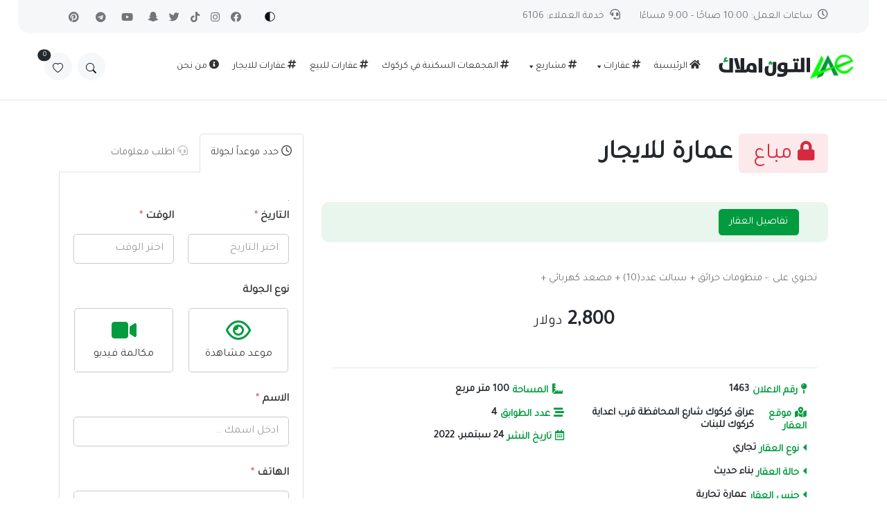

--- FILE ---
content_type: text/html; charset=UTF-8
request_url: https://www.altunemlak.com/1463/
body_size: 47573
content:
 <html dir="rtl" lang="ar" prefix="og: https://ogp.me/ns#">
  
<head>
<meta http-equiv="Content-Type" content="text/html" charset=utf-8"/>
	<meta name="viewport" content="width=device-width, initial-scale=1, shrink-to-fit=no">
    <link rel="pingback" href="https://www.altunemlak.com/xmlrpc.php">
    <link rel="alternate" type="application/rss+xml" title="RSS 2.0" href="https://www.altunemlak.com/feed/" />
    <meta name="description" content="للاستثمار والتطوير العقاري وبيع وتأجير العقارات السكنية والتجارية في العراق وتركيا." />
    <link rel="stylesheet" href="https://www.altunemlak.com/wp-content/themes/altun/style.css" />
	<script type="application/ld+json">
    {
      "@context": "https://schema.org",
      "@type": "WebSite",
      "url": "https://www.altunemlak.com/",
      "potentialAction": {
        "@type": "SearchAction",
        "target": {
          "@type": "EntryPoint",
          "urlTemplate": "https://www.altunemlak.com/?_search={search_term_string}"
        },
        "query-input": "required name=search_term_string"
      }
    }
    </script>
<!-- Dark mode -->
	<script>
		const storedTheme = localStorage.getItem('theme')
 
		const getPreferredTheme = () => {
			if (storedTheme) {
				return storedTheme
			}
			return window.matchMedia('(prefers-color-scheme: light)').matches ? 'light' : 'light'
		}

		const setTheme = function (theme) {
			if (theme === 'auto' && window.matchMedia('(prefers-color-scheme: dark)').matches) {
				document.documentElement.setAttribute('data-bs-theme', 'dark')
			} else {
				document.documentElement.setAttribute('data-bs-theme', theme)
			}
		}

		setTheme(getPreferredTheme())

		window.addEventListener('DOMContentLoaded', () => {
		    var el = document.querySelector('.theme-icon-active');
			if(el != 'undefined' && el != null) {
				const showActiveTheme = theme => {
				const activeThemeIcon = document.querySelector('.theme-icon-active use')
				const btnToActive = document.querySelector(`[data-bs-theme-value="${theme}"]`)
				const svgOfActiveBtn = btnToActive.querySelector('.mode-switch use').getAttribute('href')

				document.querySelectorAll('[data-bs-theme-value]').forEach(element => {
					element.classList.remove('active')
				})

				btnToActive.classList.add('active')
				activeThemeIcon.setAttribute('href', svgOfActiveBtn)
			}

			window.matchMedia('(prefers-color-scheme: dark)').addEventListener('change', () => {
				if (storedTheme !== 'light' || storedTheme !== 'dark') {
					setTheme(getPreferredTheme())
				}
			})

			showActiveTheme(getPreferredTheme())

			document.querySelectorAll('[data-bs-theme-value]')
				.forEach(toggle => {
					toggle.addEventListener('click', () => {
						const theme = toggle.getAttribute('data-bs-theme-value')
						localStorage.setItem('theme', theme)
						setTheme(theme)
						showActiveTheme(theme)
					})
				})

			}
		})
		
	</script>

	<!-- Google Font -->
	<link rel="stylesheet" href="https://fonts.googleapis.com/css2?family=Tajawal&family=Roboto:wght@400;500;700&display=swap">
	<!-- Plugins CSS -->
	<link rel="stylesheet" type="text/css" href="https://www.altunemlak.com/wp-content/themes/altun/assets/vendor/font-awesome/css/all.min.css">
	<link rel="stylesheet" type="text/css" href="https://www.altunemlak.com/wp-content/themes/altun/assets/vendor/bootstrap-icons/bootstrap-icons.css">
	<link rel="stylesheet" type="text/css" href="https://www.altunemlak.com/wp-content/themes/altun/assets/vendor/tiny-slider/tiny-slider.css">
	<link rel="stylesheet" type="text/css" href="https://www.altunemlak.com/wp-content/themes/altun/assets/vendor/glightbox/css/glightbox.css">

	<!-- Theme CSS -->
	<!-- Theme Addon CSS  -->
	<link id="style-switch" rel="stylesheet" type="text/css" href="https://www.altunemlak.com/wp-content/themes/altun/assets/css/style-anim.css">
<title>عمارة للايجار رقم الاعلان ( 1463 ) - التون املاك للاستثمار والتطوير العقاري</title>

		<!-- All in One SEO 4.9.3 - aioseo.com -->
	<meta name="description" content="التون املاك للاستثمار والتطوير العقاري للعقارات ، عمارة للايجار - رقم الاعلان ( 1463 ) - الموقع: عراق - كركوك - قرب اعداية كركوك للبنات" />
	<meta name="robots" content="max-image-preview:large" />
	<meta name="author" content="احمد كريم"/>
	<meta name="google-site-verification" content="gz3fc2ZYe6HCf_1EzYfCSBQRnORbapl0dONZi7ZRmv4" />
	<meta name="p:domain_verify" content="d7487d59c69f65aed02993657ce95e51" />
	<link rel="canonical" href="https://www.altunemlak.com/1463/" />
	<meta name="generator" content="All in One SEO (AIOSEO) 4.9.3" />
		<meta property="og:locale" content="ar_AR" />
		<meta property="og:site_name" content="التون املاك للاستثمار والتطوير العقاري" />
		<meta property="og:type" content="article" />
		<meta property="og:title" content="عمارة للايجار رقم الاعلان ( 1463 ) - التون املاك للاستثمار والتطوير العقاري" />
		<meta property="og:description" content="التون املاك للاستثمار والتطوير العقاري للعقارات ، عمارة للايجار - رقم الاعلان ( 1463 ) - الموقع: عراق - كركوك - قرب اعداية كركوك للبنات" />
		<meta property="og:url" content="https://www.altunemlak.com/1463/" />
		<meta property="og:image" content="https://www.altunemlak.com/wp-content/uploads/2022/09/altun-emlak6.png" />
		<meta property="og:image:secure_url" content="https://www.altunemlak.com/wp-content/uploads/2022/09/altun-emlak6.png" />
		<meta property="og:image:width" content="366" />
		<meta property="og:image:height" content="270" />
		<meta property="article:published_time" content="2022-09-24T16:30:55+00:00" />
		<meta property="article:modified_time" content="2022-12-07T12:21:05+00:00" />
		<meta property="article:publisher" content="https://www.facebook.com/altunemlaak" />
		<meta name="twitter:card" content="summary_large_image" />
		<meta name="twitter:site" content="@altun_emlak" />
		<meta name="twitter:title" content="عمارة للايجار رقم الاعلان ( 1463 ) - التون املاك للاستثمار والتطوير العقاري" />
		<meta name="twitter:description" content="التون املاك للاستثمار والتطوير العقاري للعقارات ، عمارة للايجار - رقم الاعلان ( 1463 ) - الموقع: عراق - كركوك - قرب اعداية كركوك للبنات" />
		<meta name="twitter:creator" content="@altun_emlak" />
		<meta name="twitter:image" content="https://www.altunemlak.com/wp-content/uploads/2022/09/altun-emlak6.png" />
		<meta name="twitter:label1" content="كُتب من قِبل" />
		<meta name="twitter:data1" content="احمد كريم" />
		<script type="application/ld+json" class="aioseo-schema">
			{"@context":"https:\/\/schema.org","@graph":[{"@type":"Article","@id":"https:\/\/www.altunemlak.com\/1463\/#article","name":"\u0639\u0645\u0627\u0631\u0629 \u0644\u0644\u0627\u064a\u062c\u0627\u0631 \u0631\u0642\u0645 \u0627\u0644\u0627\u0639\u0644\u0627\u0646 ( 1463 ) - \u0627\u0644\u062a\u0648\u0646 \u0627\u0645\u0644\u0627\u0643 \u0644\u0644\u0627\u0633\u062a\u062b\u0645\u0627\u0631 \u0648\u0627\u0644\u062a\u0637\u0648\u064a\u0631 \u0627\u0644\u0639\u0642\u0627\u0631\u064a","headline":"\u0639\u0645\u0627\u0631\u0629 \u0644\u0644\u0627\u064a\u062c\u0627\u0631","author":{"@id":"https:\/\/www.altunemlak.com\/author\/ahmedk\/#author"},"publisher":{"@id":"https:\/\/www.altunemlak.com\/#organization"},"image":{"@type":"ImageObject","url":"https:\/\/www.altunemlak.com\/wp-content\/uploads\/2022\/10\/logo-altun-emlak.png","@id":"https:\/\/www.altunemlak.com\/#articleImage","width":2560,"height":1642},"datePublished":"2022-09-24T19:30:55+03:00","dateModified":"2022-12-07T15:21:05+03:00","inLanguage":"ar","mainEntityOfPage":{"@id":"https:\/\/www.altunemlak.com\/1463\/#webpage"},"isPartOf":{"@id":"https:\/\/www.altunemlak.com\/1463\/#webpage"},"articleSection":"\u0627\u0644\u0639\u0642\u0627\u0631\u0627\u062a, \u062a\u062c\u0627\u0631\u064a, \u0627\u064a\u062c\u0627\u0631, \u0628\u0646\u0627\u0621 \u062d\u062f\u064a\u062b, \u062f\u0648\u0644\u0627\u0631, \u0645\u062a\u0631 \u0645\u0631\u0628\u0639, \u0639\u0645\u0627\u0631\u0629 \u062a\u062c\u0627\u0631\u064a\u0629, \u0639\u0631\u0627\u0642, \u0643\u0631\u0643\u0648\u0643, \u0643\u0631\u0643\u0648\u0643, \u0643\u0631\u0643\u0648\u0643, \u0634\u0627\u0631\u0639 \u0627\u0644\u0645\u062d\u0627\u0641\u0638\u0629"},{"@type":"BreadcrumbList","@id":"https:\/\/www.altunemlak.com\/1463\/#breadcrumblist","itemListElement":[{"@type":"ListItem","@id":"https:\/\/www.altunemlak.com#listItem","position":1,"name":"\u0627\u0644\u0631\u0626\u064a\u0633\u064a\u0629","item":"https:\/\/www.altunemlak.com","nextItem":{"@type":"ListItem","@id":"https:\/\/www.altunemlak.com\/real-estate\/explore\/#listItem","name":"\u0627\u0644\u0639\u0642\u0627\u0631\u0627\u062a"}},{"@type":"ListItem","@id":"https:\/\/www.altunemlak.com\/real-estate\/explore\/#listItem","position":2,"name":"\u0627\u0644\u0639\u0642\u0627\u0631\u0627\u062a","item":"https:\/\/www.altunemlak.com\/real-estate\/explore\/","nextItem":{"@type":"ListItem","@id":"https:\/\/www.altunemlak.com\/1463\/#listItem","name":"\u0639\u0645\u0627\u0631\u0629 \u0644\u0644\u0627\u064a\u062c\u0627\u0631"},"previousItem":{"@type":"ListItem","@id":"https:\/\/www.altunemlak.com#listItem","name":"\u0627\u0644\u0631\u0626\u064a\u0633\u064a\u0629"}},{"@type":"ListItem","@id":"https:\/\/www.altunemlak.com\/1463\/#listItem","position":3,"name":"\u0639\u0645\u0627\u0631\u0629 \u0644\u0644\u0627\u064a\u062c\u0627\u0631","previousItem":{"@type":"ListItem","@id":"https:\/\/www.altunemlak.com\/real-estate\/explore\/#listItem","name":"\u0627\u0644\u0639\u0642\u0627\u0631\u0627\u062a"}}]},{"@type":"Organization","@id":"https:\/\/www.altunemlak.com\/#organization","name":"\u0634\u0631\u0643\u0629 \u0627\u0644\u062a\u0648\u0646 \u0627\u0645\u0644\u0627\u0643","description":"\u0644\u0644\u0627\u0633\u062a\u062b\u0645\u0627\u0631 \u0648\u0627\u0644\u062a\u0637\u0648\u064a\u0631 \u0627\u0644\u0639\u0642\u0627\u0631\u064a \u0648\u0628\u064a\u0639 \u0648\u062a\u0623\u062c\u064a\u0631 \u0627\u0644\u0639\u0642\u0627\u0631\u0627\u062a \u0627\u0644\u0633\u0643\u0646\u064a\u0629 \u0648\u0627\u0644\u062a\u062c\u0627\u0631\u064a\u0629 \u0641\u064a \u0627\u0644\u0639\u0631\u0627\u0642 \u0648\u062a\u0631\u0643\u064a\u0627.","url":"https:\/\/www.altunemlak.com\/","telephone":"+9647715454540","logo":{"@type":"ImageObject","url":"https:\/\/www.altunemlak.com\/wp-content\/uploads\/2022\/10\/logo-altun-emlak.png","@id":"https:\/\/www.altunemlak.com\/1463\/#organizationLogo","width":2560,"height":1642},"image":{"@id":"https:\/\/www.altunemlak.com\/1463\/#organizationLogo"},"sameAs":["https:\/\/www.facebook.com\/altunemlaak","https:\/\/twitter.com\/altun_emlak","https:\/\/www.instagram.com\/altunemlaak","https:\/\/www.tiktok.com\/@altun.emlak","https:\/\/www.pinterest.com\/altunemlaak","https:\/\/www.youtube.com\/@altunemlak","https:\/\/www.sanpchat.com\/add\/altun.emlak"]},{"@type":"Person","@id":"https:\/\/www.altunemlak.com\/author\/ahmedk\/#author","url":"https:\/\/www.altunemlak.com\/author\/ahmedk\/","name":"\u0627\u062d\u0645\u062f \u0643\u0631\u064a\u0645","image":{"@type":"ImageObject","@id":"https:\/\/www.altunemlak.com\/1463\/#authorImage","url":"https:\/\/secure.gravatar.com\/avatar\/7868024b77b055641f563e87ddcb8064d914cae4e74dd87ecd325ef5f724505b?s=96&d=mm&r=g","width":96,"height":96,"caption":"\u0627\u062d\u0645\u062f \u0643\u0631\u064a\u0645"}},{"@type":"WebPage","@id":"https:\/\/www.altunemlak.com\/1463\/#webpage","url":"https:\/\/www.altunemlak.com\/1463\/","name":"\u0639\u0645\u0627\u0631\u0629 \u0644\u0644\u0627\u064a\u062c\u0627\u0631 \u0631\u0642\u0645 \u0627\u0644\u0627\u0639\u0644\u0627\u0646 ( 1463 ) - \u0627\u0644\u062a\u0648\u0646 \u0627\u0645\u0644\u0627\u0643 \u0644\u0644\u0627\u0633\u062a\u062b\u0645\u0627\u0631 \u0648\u0627\u0644\u062a\u0637\u0648\u064a\u0631 \u0627\u0644\u0639\u0642\u0627\u0631\u064a","description":"\u0627\u0644\u062a\u0648\u0646 \u0627\u0645\u0644\u0627\u0643 \u0644\u0644\u0627\u0633\u062a\u062b\u0645\u0627\u0631 \u0648\u0627\u0644\u062a\u0637\u0648\u064a\u0631 \u0627\u0644\u0639\u0642\u0627\u0631\u064a \u0644\u0644\u0639\u0642\u0627\u0631\u0627\u062a \u060c \u0639\u0645\u0627\u0631\u0629 \u0644\u0644\u0627\u064a\u062c\u0627\u0631 - \u0631\u0642\u0645 \u0627\u0644\u0627\u0639\u0644\u0627\u0646 ( 1463 ) - \u0627\u0644\u0645\u0648\u0642\u0639: \u0639\u0631\u0627\u0642 - \u0643\u0631\u0643\u0648\u0643 - \u0642\u0631\u0628 \u0627\u0639\u062f\u0627\u064a\u0629 \u0643\u0631\u0643\u0648\u0643 \u0644\u0644\u0628\u0646\u0627\u062a","inLanguage":"ar","isPartOf":{"@id":"https:\/\/www.altunemlak.com\/#website"},"breadcrumb":{"@id":"https:\/\/www.altunemlak.com\/1463\/#breadcrumblist"},"author":{"@id":"https:\/\/www.altunemlak.com\/author\/ahmedk\/#author"},"creator":{"@id":"https:\/\/www.altunemlak.com\/author\/ahmedk\/#author"},"datePublished":"2022-09-24T19:30:55+03:00","dateModified":"2022-12-07T15:21:05+03:00"},{"@type":"WebSite","@id":"https:\/\/www.altunemlak.com\/#website","url":"https:\/\/www.altunemlak.com\/","name":"\u0627\u0644\u062a\u0648\u0646 \u0627\u0645\u0644\u0627\u0643 \u0644\u0644\u0639\u0642\u0627\u0631\u0627\u062a","description":"\u0644\u0644\u0627\u0633\u062a\u062b\u0645\u0627\u0631 \u0648\u0627\u0644\u062a\u0637\u0648\u064a\u0631 \u0627\u0644\u0639\u0642\u0627\u0631\u064a \u0648\u0628\u064a\u0639 \u0648\u062a\u0623\u062c\u064a\u0631 \u0627\u0644\u0639\u0642\u0627\u0631\u0627\u062a \u0627\u0644\u0633\u0643\u0646\u064a\u0629 \u0648\u0627\u0644\u062a\u062c\u0627\u0631\u064a\u0629 \u0641\u064a \u0627\u0644\u0639\u0631\u0627\u0642 \u0648\u062a\u0631\u0643\u064a\u0627.","inLanguage":"ar","publisher":{"@id":"https:\/\/www.altunemlak.com\/#organization"}}]}
		</script>
		<!-- All in One SEO -->

<link rel='dns-prefetch' href='//stats.wp.com' />
<link rel='dns-prefetch' href='//use.fontawesome.com' />
<link rel='preconnect' href='//c0.wp.com' />
<link rel="alternate" type="application/rss+xml" title="التون املاك للاستثمار والتطوير العقاري &laquo; الخلاصة" href="https://www.altunemlak.com/feed/" />
<link rel="alternate" type="application/rss+xml" title="التون املاك للاستثمار والتطوير العقاري &laquo; خلاصة التعليقات" href="https://www.altunemlak.com/comments/feed/" />
<link rel="alternate" type="application/rss+xml" title="التون املاك للاستثمار والتطوير العقاري &laquo; عمارة للايجار خلاصة التعليقات" href="https://www.altunemlak.com/1463/feed/" />
<link rel="alternate" title="oEmbed (JSON)" type="application/json+oembed" href="https://www.altunemlak.com/wp-json/oembed/1.0/embed?url=https%3A%2F%2Fwww.altunemlak.com%2F1463%2F" />
<link rel="alternate" title="oEmbed (XML)" type="text/xml+oembed" href="https://www.altunemlak.com/wp-json/oembed/1.0/embed?url=https%3A%2F%2Fwww.altunemlak.com%2F1463%2F&#038;format=xml" />
<style id='wp-img-auto-sizes-contain-inline-css' type='text/css'>
img:is([sizes=auto i],[sizes^="auto," i]){contain-intrinsic-size:3000px 1500px}
/*# sourceURL=wp-img-auto-sizes-contain-inline-css */
</style>
<link rel='stylesheet' id='direction-style-css' href='https://www.altunemlak.com/wp-content/themes/altun/assets/css/style-rtl.css' type='text/css' media='all' />
<style id='wp-emoji-styles-inline-css' type='text/css'>

	img.wp-smiley, img.emoji {
		display: inline !important;
		border: none !important;
		box-shadow: none !important;
		height: 1em !important;
		width: 1em !important;
		margin: 0 0.07em !important;
		vertical-align: -0.1em !important;
		background: none !important;
		padding: 0 !important;
	}
/*# sourceURL=wp-emoji-styles-inline-css */
</style>
<style id='wp-block-library-inline-css' type='text/css'>
:root{--wp-block-synced-color:#7a00df;--wp-block-synced-color--rgb:122,0,223;--wp-bound-block-color:var(--wp-block-synced-color);--wp-editor-canvas-background:#ddd;--wp-admin-theme-color:#007cba;--wp-admin-theme-color--rgb:0,124,186;--wp-admin-theme-color-darker-10:#006ba1;--wp-admin-theme-color-darker-10--rgb:0,107,160.5;--wp-admin-theme-color-darker-20:#005a87;--wp-admin-theme-color-darker-20--rgb:0,90,135;--wp-admin-border-width-focus:2px}@media (min-resolution:192dpi){:root{--wp-admin-border-width-focus:1.5px}}.wp-element-button{cursor:pointer}:root .has-very-light-gray-background-color{background-color:#eee}:root .has-very-dark-gray-background-color{background-color:#313131}:root .has-very-light-gray-color{color:#eee}:root .has-very-dark-gray-color{color:#313131}:root .has-vivid-green-cyan-to-vivid-cyan-blue-gradient-background{background:linear-gradient(135deg,#00d084,#0693e3)}:root .has-purple-crush-gradient-background{background:linear-gradient(135deg,#34e2e4,#4721fb 50%,#ab1dfe)}:root .has-hazy-dawn-gradient-background{background:linear-gradient(135deg,#faaca8,#dad0ec)}:root .has-subdued-olive-gradient-background{background:linear-gradient(135deg,#fafae1,#67a671)}:root .has-atomic-cream-gradient-background{background:linear-gradient(135deg,#fdd79a,#004a59)}:root .has-nightshade-gradient-background{background:linear-gradient(135deg,#330968,#31cdcf)}:root .has-midnight-gradient-background{background:linear-gradient(135deg,#020381,#2874fc)}:root{--wp--preset--font-size--normal:16px;--wp--preset--font-size--huge:42px}.has-regular-font-size{font-size:1em}.has-larger-font-size{font-size:2.625em}.has-normal-font-size{font-size:var(--wp--preset--font-size--normal)}.has-huge-font-size{font-size:var(--wp--preset--font-size--huge)}.has-text-align-center{text-align:center}.has-text-align-left{text-align:left}.has-text-align-right{text-align:right}.has-fit-text{white-space:nowrap!important}#end-resizable-editor-section{display:none}.aligncenter{clear:both}.items-justified-left{justify-content:flex-start}.items-justified-center{justify-content:center}.items-justified-right{justify-content:flex-end}.items-justified-space-between{justify-content:space-between}.screen-reader-text{border:0;clip-path:inset(50%);height:1px;margin:-1px;overflow:hidden;padding:0;position:absolute;width:1px;word-wrap:normal!important}.screen-reader-text:focus{background-color:#ddd;clip-path:none;color:#444;display:block;font-size:1em;height:auto;left:5px;line-height:normal;padding:15px 23px 14px;text-decoration:none;top:5px;width:auto;z-index:100000}html :where(.has-border-color){border-style:solid}html :where([style*=border-top-color]){border-top-style:solid}html :where([style*=border-right-color]){border-right-style:solid}html :where([style*=border-bottom-color]){border-bottom-style:solid}html :where([style*=border-left-color]){border-left-style:solid}html :where([style*=border-width]){border-style:solid}html :where([style*=border-top-width]){border-top-style:solid}html :where([style*=border-right-width]){border-right-style:solid}html :where([style*=border-bottom-width]){border-bottom-style:solid}html :where([style*=border-left-width]){border-left-style:solid}html :where(img[class*=wp-image-]){height:auto;max-width:100%}:where(figure){margin:0 0 1em}html :where(.is-position-sticky){--wp-admin--admin-bar--position-offset:var(--wp-admin--admin-bar--height,0px)}@media screen and (max-width:600px){html :where(.is-position-sticky){--wp-admin--admin-bar--position-offset:0px}}

/*# sourceURL=wp-block-library-inline-css */
</style><style id='global-styles-inline-css' type='text/css'>
:root{--wp--preset--aspect-ratio--square: 1;--wp--preset--aspect-ratio--4-3: 4/3;--wp--preset--aspect-ratio--3-4: 3/4;--wp--preset--aspect-ratio--3-2: 3/2;--wp--preset--aspect-ratio--2-3: 2/3;--wp--preset--aspect-ratio--16-9: 16/9;--wp--preset--aspect-ratio--9-16: 9/16;--wp--preset--color--black: #000000;--wp--preset--color--cyan-bluish-gray: #abb8c3;--wp--preset--color--white: #ffffff;--wp--preset--color--pale-pink: #f78da7;--wp--preset--color--vivid-red: #cf2e2e;--wp--preset--color--luminous-vivid-orange: #ff6900;--wp--preset--color--luminous-vivid-amber: #fcb900;--wp--preset--color--light-green-cyan: #7bdcb5;--wp--preset--color--vivid-green-cyan: #00d084;--wp--preset--color--pale-cyan-blue: #8ed1fc;--wp--preset--color--vivid-cyan-blue: #0693e3;--wp--preset--color--vivid-purple: #9b51e0;--wp--preset--gradient--vivid-cyan-blue-to-vivid-purple: linear-gradient(135deg,rgb(6,147,227) 0%,rgb(155,81,224) 100%);--wp--preset--gradient--light-green-cyan-to-vivid-green-cyan: linear-gradient(135deg,rgb(122,220,180) 0%,rgb(0,208,130) 100%);--wp--preset--gradient--luminous-vivid-amber-to-luminous-vivid-orange: linear-gradient(135deg,rgb(252,185,0) 0%,rgb(255,105,0) 100%);--wp--preset--gradient--luminous-vivid-orange-to-vivid-red: linear-gradient(135deg,rgb(255,105,0) 0%,rgb(207,46,46) 100%);--wp--preset--gradient--very-light-gray-to-cyan-bluish-gray: linear-gradient(135deg,rgb(238,238,238) 0%,rgb(169,184,195) 100%);--wp--preset--gradient--cool-to-warm-spectrum: linear-gradient(135deg,rgb(74,234,220) 0%,rgb(151,120,209) 20%,rgb(207,42,186) 40%,rgb(238,44,130) 60%,rgb(251,105,98) 80%,rgb(254,248,76) 100%);--wp--preset--gradient--blush-light-purple: linear-gradient(135deg,rgb(255,206,236) 0%,rgb(152,150,240) 100%);--wp--preset--gradient--blush-bordeaux: linear-gradient(135deg,rgb(254,205,165) 0%,rgb(254,45,45) 50%,rgb(107,0,62) 100%);--wp--preset--gradient--luminous-dusk: linear-gradient(135deg,rgb(255,203,112) 0%,rgb(199,81,192) 50%,rgb(65,88,208) 100%);--wp--preset--gradient--pale-ocean: linear-gradient(135deg,rgb(255,245,203) 0%,rgb(182,227,212) 50%,rgb(51,167,181) 100%);--wp--preset--gradient--electric-grass: linear-gradient(135deg,rgb(202,248,128) 0%,rgb(113,206,126) 100%);--wp--preset--gradient--midnight: linear-gradient(135deg,rgb(2,3,129) 0%,rgb(40,116,252) 100%);--wp--preset--font-size--small: 13px;--wp--preset--font-size--medium: 20px;--wp--preset--font-size--large: 36px;--wp--preset--font-size--x-large: 42px;--wp--preset--spacing--20: 0.44rem;--wp--preset--spacing--30: 0.67rem;--wp--preset--spacing--40: 1rem;--wp--preset--spacing--50: 1.5rem;--wp--preset--spacing--60: 2.25rem;--wp--preset--spacing--70: 3.38rem;--wp--preset--spacing--80: 5.06rem;--wp--preset--shadow--natural: 6px 6px 9px rgba(0, 0, 0, 0.2);--wp--preset--shadow--deep: 12px 12px 50px rgba(0, 0, 0, 0.4);--wp--preset--shadow--sharp: 6px 6px 0px rgba(0, 0, 0, 0.2);--wp--preset--shadow--outlined: 6px 6px 0px -3px rgb(255, 255, 255), 6px 6px rgb(0, 0, 0);--wp--preset--shadow--crisp: 6px 6px 0px rgb(0, 0, 0);}:where(.is-layout-flex){gap: 0.5em;}:where(.is-layout-grid){gap: 0.5em;}body .is-layout-flex{display: flex;}.is-layout-flex{flex-wrap: wrap;align-items: center;}.is-layout-flex > :is(*, div){margin: 0;}body .is-layout-grid{display: grid;}.is-layout-grid > :is(*, div){margin: 0;}:where(.wp-block-columns.is-layout-flex){gap: 2em;}:where(.wp-block-columns.is-layout-grid){gap: 2em;}:where(.wp-block-post-template.is-layout-flex){gap: 1.25em;}:where(.wp-block-post-template.is-layout-grid){gap: 1.25em;}.has-black-color{color: var(--wp--preset--color--black) !important;}.has-cyan-bluish-gray-color{color: var(--wp--preset--color--cyan-bluish-gray) !important;}.has-white-color{color: var(--wp--preset--color--white) !important;}.has-pale-pink-color{color: var(--wp--preset--color--pale-pink) !important;}.has-vivid-red-color{color: var(--wp--preset--color--vivid-red) !important;}.has-luminous-vivid-orange-color{color: var(--wp--preset--color--luminous-vivid-orange) !important;}.has-luminous-vivid-amber-color{color: var(--wp--preset--color--luminous-vivid-amber) !important;}.has-light-green-cyan-color{color: var(--wp--preset--color--light-green-cyan) !important;}.has-vivid-green-cyan-color{color: var(--wp--preset--color--vivid-green-cyan) !important;}.has-pale-cyan-blue-color{color: var(--wp--preset--color--pale-cyan-blue) !important;}.has-vivid-cyan-blue-color{color: var(--wp--preset--color--vivid-cyan-blue) !important;}.has-vivid-purple-color{color: var(--wp--preset--color--vivid-purple) !important;}.has-black-background-color{background-color: var(--wp--preset--color--black) !important;}.has-cyan-bluish-gray-background-color{background-color: var(--wp--preset--color--cyan-bluish-gray) !important;}.has-white-background-color{background-color: var(--wp--preset--color--white) !important;}.has-pale-pink-background-color{background-color: var(--wp--preset--color--pale-pink) !important;}.has-vivid-red-background-color{background-color: var(--wp--preset--color--vivid-red) !important;}.has-luminous-vivid-orange-background-color{background-color: var(--wp--preset--color--luminous-vivid-orange) !important;}.has-luminous-vivid-amber-background-color{background-color: var(--wp--preset--color--luminous-vivid-amber) !important;}.has-light-green-cyan-background-color{background-color: var(--wp--preset--color--light-green-cyan) !important;}.has-vivid-green-cyan-background-color{background-color: var(--wp--preset--color--vivid-green-cyan) !important;}.has-pale-cyan-blue-background-color{background-color: var(--wp--preset--color--pale-cyan-blue) !important;}.has-vivid-cyan-blue-background-color{background-color: var(--wp--preset--color--vivid-cyan-blue) !important;}.has-vivid-purple-background-color{background-color: var(--wp--preset--color--vivid-purple) !important;}.has-black-border-color{border-color: var(--wp--preset--color--black) !important;}.has-cyan-bluish-gray-border-color{border-color: var(--wp--preset--color--cyan-bluish-gray) !important;}.has-white-border-color{border-color: var(--wp--preset--color--white) !important;}.has-pale-pink-border-color{border-color: var(--wp--preset--color--pale-pink) !important;}.has-vivid-red-border-color{border-color: var(--wp--preset--color--vivid-red) !important;}.has-luminous-vivid-orange-border-color{border-color: var(--wp--preset--color--luminous-vivid-orange) !important;}.has-luminous-vivid-amber-border-color{border-color: var(--wp--preset--color--luminous-vivid-amber) !important;}.has-light-green-cyan-border-color{border-color: var(--wp--preset--color--light-green-cyan) !important;}.has-vivid-green-cyan-border-color{border-color: var(--wp--preset--color--vivid-green-cyan) !important;}.has-pale-cyan-blue-border-color{border-color: var(--wp--preset--color--pale-cyan-blue) !important;}.has-vivid-cyan-blue-border-color{border-color: var(--wp--preset--color--vivid-cyan-blue) !important;}.has-vivid-purple-border-color{border-color: var(--wp--preset--color--vivid-purple) !important;}.has-vivid-cyan-blue-to-vivid-purple-gradient-background{background: var(--wp--preset--gradient--vivid-cyan-blue-to-vivid-purple) !important;}.has-light-green-cyan-to-vivid-green-cyan-gradient-background{background: var(--wp--preset--gradient--light-green-cyan-to-vivid-green-cyan) !important;}.has-luminous-vivid-amber-to-luminous-vivid-orange-gradient-background{background: var(--wp--preset--gradient--luminous-vivid-amber-to-luminous-vivid-orange) !important;}.has-luminous-vivid-orange-to-vivid-red-gradient-background{background: var(--wp--preset--gradient--luminous-vivid-orange-to-vivid-red) !important;}.has-very-light-gray-to-cyan-bluish-gray-gradient-background{background: var(--wp--preset--gradient--very-light-gray-to-cyan-bluish-gray) !important;}.has-cool-to-warm-spectrum-gradient-background{background: var(--wp--preset--gradient--cool-to-warm-spectrum) !important;}.has-blush-light-purple-gradient-background{background: var(--wp--preset--gradient--blush-light-purple) !important;}.has-blush-bordeaux-gradient-background{background: var(--wp--preset--gradient--blush-bordeaux) !important;}.has-luminous-dusk-gradient-background{background: var(--wp--preset--gradient--luminous-dusk) !important;}.has-pale-ocean-gradient-background{background: var(--wp--preset--gradient--pale-ocean) !important;}.has-electric-grass-gradient-background{background: var(--wp--preset--gradient--electric-grass) !important;}.has-midnight-gradient-background{background: var(--wp--preset--gradient--midnight) !important;}.has-small-font-size{font-size: var(--wp--preset--font-size--small) !important;}.has-medium-font-size{font-size: var(--wp--preset--font-size--medium) !important;}.has-large-font-size{font-size: var(--wp--preset--font-size--large) !important;}.has-x-large-font-size{font-size: var(--wp--preset--font-size--x-large) !important;}
/*# sourceURL=global-styles-inline-css */
</style>

<style id='classic-theme-styles-inline-css' type='text/css'>
/*! This file is auto-generated */
.wp-block-button__link{color:#fff;background-color:#32373c;border-radius:9999px;box-shadow:none;text-decoration:none;padding:calc(.667em + 2px) calc(1.333em + 2px);font-size:1.125em}.wp-block-file__button{background:#32373c;color:#fff;text-decoration:none}
/*# sourceURL=/wp-includes/css/classic-themes.min.css */
</style>
<link rel='stylesheet' id='bodhi-svgs-attachment-css' href='https://www.altunemlak.com/wp-content/plugins/svg-support/css/svgs-attachment.css' type='text/css' media='all' />
<link rel='stylesheet' id='jetpack-instant-search-css' href='https://www.altunemlak.com/wp-content/plugins/jetpack/jetpack_vendor/automattic/jetpack-search/build/instant-search/jp-search.chunk-main-payload.rtl.css?minify=false&#038;ver=62e24c826fcd11ccbe81' type='text/css' media='all' />
<link rel='stylesheet' id='megamenu-css' href='https://www.altunemlak.com/wp-content/uploads/maxmegamenu/style.css?ver=b36e98' type='text/css' media='all' />
<link rel='stylesheet' id='dashicons-css' href='https://c0.wp.com/c/6.9/wp-includes/css/dashicons.min.css' type='text/css' media='all' />
<link rel='stylesheet' id='font-awesome-css' href='https://use.fontawesome.com/releases/v5.14.0/css/all.css?ver=5.14.0' type='text/css' media='all' />
<link rel='stylesheet' id='simple-favorites-css' href='https://www.altunemlak.com/wp-content/plugins/favorites/assets/css/favorites.css?ver=2.3.6' type='text/css' media='all' />
<link rel='stylesheet' id='wpdiscuz-frontend-rtl-css-css' href='https://www.altunemlak.com/wp-content/plugins/wpdiscuz/themes/default/style-rtl.css?ver=7.6.44' type='text/css' media='all' />
<style id='wpdiscuz-frontend-rtl-css-inline-css' type='text/css'>
 #wpdcom .wpd-blog-administrator .wpd-comment-label{color:#ffffff;background-color:#dd3333;border:none}#wpdcom .wpd-blog-administrator .wpd-comment-author, #wpdcom .wpd-blog-administrator .wpd-comment-author a{color:#dd3333}#wpdcom.wpd-layout-1 .wpd-comment .wpd-blog-administrator .wpd-avatar img{border-color:#dd3333}#wpdcom.wpd-layout-2 .wpd-comment.wpd-reply .wpd-comment-wrap.wpd-blog-administrator{border-right:3px solid #dd3333}#wpdcom.wpd-layout-2 .wpd-comment .wpd-blog-administrator .wpd-avatar img{border-bottom-color:#dd3333}#wpdcom.wpd-layout-3 .wpd-blog-administrator .wpd-comment-subheader{border-top:1px dashed #dd3333}#wpdcom.wpd-layout-3 .wpd-reply .wpd-blog-administrator .wpd-comment-right{border-right:1px solid #dd3333}#wpdcom .wpd-blog-editor .wpd-comment-label{color:#ffffff;background-color:#029b3f;border:none}#wpdcom .wpd-blog-editor .wpd-comment-author, #wpdcom .wpd-blog-editor .wpd-comment-author a{color:#029b3f}#wpdcom.wpd-layout-1 .wpd-comment .wpd-blog-editor .wpd-avatar img{border-color:#029b3f}#wpdcom.wpd-layout-2 .wpd-comment.wpd-reply .wpd-comment-wrap.wpd-blog-editor{border-right:3px solid #029b3f}#wpdcom.wpd-layout-2 .wpd-comment .wpd-blog-editor .wpd-avatar img{border-bottom-color:#029b3f}#wpdcom.wpd-layout-3 .wpd-blog-editor .wpd-comment-subheader{border-top:1px dashed #029b3f}#wpdcom.wpd-layout-3 .wpd-reply .wpd-blog-editor .wpd-comment-right{border-right:1px solid #029b3f}#wpdcom .wpd-blog-author .wpd-comment-label{color:#ffffff;background-color:#029b3f;border:none}#wpdcom .wpd-blog-author .wpd-comment-author, #wpdcom .wpd-blog-author .wpd-comment-author a{color:#029b3f}#wpdcom.wpd-layout-1 .wpd-comment .wpd-blog-author .wpd-avatar img{border-color:#029b3f}#wpdcom.wpd-layout-2 .wpd-comment .wpd-blog-author .wpd-avatar img{border-bottom-color:#029b3f}#wpdcom.wpd-layout-3 .wpd-blog-author .wpd-comment-subheader{border-top:1px dashed #029b3f}#wpdcom.wpd-layout-3 .wpd-reply .wpd-blog-author .wpd-comment-right{border-right:1px solid #029b3f}#wpdcom .wpd-blog-contributor .wpd-comment-label{color:#ffffff;background-color:#029b3f;border:none}#wpdcom .wpd-blog-contributor .wpd-comment-author, #wpdcom .wpd-blog-contributor .wpd-comment-author a{color:#029b3f}#wpdcom.wpd-layout-1 .wpd-comment .wpd-blog-contributor .wpd-avatar img{border-color:#029b3f}#wpdcom.wpd-layout-2 .wpd-comment .wpd-blog-contributor .wpd-avatar img{border-bottom-color:#029b3f}#wpdcom.wpd-layout-3 .wpd-blog-contributor .wpd-comment-subheader{border-top:1px dashed #029b3f}#wpdcom.wpd-layout-3 .wpd-reply .wpd-blog-contributor .wpd-comment-right{border-right:1px solid #029b3f}#wpdcom .wpd-blog-subscriber .wpd-comment-label{color:#ffffff;background-color:#029b3f;border:none}#wpdcom .wpd-blog-subscriber .wpd-comment-author, #wpdcom .wpd-blog-subscriber .wpd-comment-author a{color:#029b3f}#wpdcom.wpd-layout-2 .wpd-comment .wpd-blog-subscriber .wpd-avatar img{border-bottom-color:#029b3f}#wpdcom.wpd-layout-3 .wpd-blog-subscriber .wpd-comment-subheader{border-top:1px dashed #029b3f}#wpdcom .wpd-blog-customer .wpd-comment-label{color:#ffffff;background-color:#029b3f;border:none}#wpdcom .wpd-blog-customer .wpd-comment-author, #wpdcom .wpd-blog-customer .wpd-comment-author a{color:#029b3f}#wpdcom.wpd-layout-1 .wpd-comment .wpd-blog-customer .wpd-avatar img{border-color:#029b3f}#wpdcom.wpd-layout-2 .wpd-comment .wpd-blog-customer .wpd-avatar img{border-bottom-color:#029b3f}#wpdcom.wpd-layout-3 .wpd-blog-customer .wpd-comment-subheader{border-top:1px dashed #029b3f}#wpdcom.wpd-layout-3 .wpd-reply .wpd-blog-customer .wpd-comment-right{border-right:1px solid #029b3f}#wpdcom .wpd-blog-shop_manager .wpd-comment-label{color:#ffffff;background-color:#029b3f;border:none}#wpdcom .wpd-blog-shop_manager .wpd-comment-author, #wpdcom .wpd-blog-shop_manager .wpd-comment-author a{color:#029b3f}#wpdcom.wpd-layout-1 .wpd-comment .wpd-blog-shop_manager .wpd-avatar img{border-color:#029b3f}#wpdcom.wpd-layout-2 .wpd-comment .wpd-blog-shop_manager .wpd-avatar img{border-bottom-color:#029b3f}#wpdcom.wpd-layout-3 .wpd-blog-shop_manager .wpd-comment-subheader{border-top:1px dashed #029b3f}#wpdcom.wpd-layout-3 .wpd-reply .wpd-blog-shop_manager .wpd-comment-right{border-right:1px solid #029b3f}#wpdcom .wpd-blog-translator .wpd-comment-label{color:#ffffff;background-color:#029b3f;border:none}#wpdcom .wpd-blog-translator .wpd-comment-author, #wpdcom .wpd-blog-translator .wpd-comment-author a{color:#029b3f}#wpdcom.wpd-layout-1 .wpd-comment .wpd-blog-translator .wpd-avatar img{border-color:#029b3f}#wpdcom.wpd-layout-2 .wpd-comment .wpd-blog-translator .wpd-avatar img{border-bottom-color:#029b3f}#wpdcom.wpd-layout-3 .wpd-blog-translator .wpd-comment-subheader{border-top:1px dashed #029b3f}#wpdcom.wpd-layout-3 .wpd-reply .wpd-blog-translator .wpd-comment-right{border-right:1px solid #029b3f}#wpdcom .wpd-blog-aioseo_manager .wpd-comment-label{color:#ffffff;background-color:#029b3f;border:none}#wpdcom .wpd-blog-aioseo_manager .wpd-comment-author, #wpdcom .wpd-blog-aioseo_manager .wpd-comment-author a{color:#029b3f}#wpdcom.wpd-layout-1 .wpd-comment .wpd-blog-aioseo_manager .wpd-avatar img{border-color:#029b3f}#wpdcom.wpd-layout-2 .wpd-comment .wpd-blog-aioseo_manager .wpd-avatar img{border-bottom-color:#029b3f}#wpdcom.wpd-layout-3 .wpd-blog-aioseo_manager .wpd-comment-subheader{border-top:1px dashed #029b3f}#wpdcom.wpd-layout-3 .wpd-reply .wpd-blog-aioseo_manager .wpd-comment-right{border-right:1px solid #029b3f}#wpdcom .wpd-blog-aioseo_editor .wpd-comment-label{color:#ffffff;background-color:#029b3f;border:none}#wpdcom .wpd-blog-aioseo_editor .wpd-comment-author, #wpdcom .wpd-blog-aioseo_editor .wpd-comment-author a{color:#029b3f}#wpdcom.wpd-layout-1 .wpd-comment .wpd-blog-aioseo_editor .wpd-avatar img{border-color:#029b3f}#wpdcom.wpd-layout-2 .wpd-comment .wpd-blog-aioseo_editor .wpd-avatar img{border-bottom-color:#029b3f}#wpdcom.wpd-layout-3 .wpd-blog-aioseo_editor .wpd-comment-subheader{border-top:1px dashed #029b3f}#wpdcom.wpd-layout-3 .wpd-reply .wpd-blog-aioseo_editor .wpd-comment-right{border-right:1px solid #029b3f}#wpdcom .wpd-blog-employee .wpd-comment-label{color:#ffffff;background-color:#029b3f;border:none}#wpdcom .wpd-blog-employee .wpd-comment-author, #wpdcom .wpd-blog-employee .wpd-comment-author a{color:#029b3f}#wpdcom.wpd-layout-1 .wpd-comment .wpd-blog-employee .wpd-avatar img{border-color:#029b3f}#wpdcom.wpd-layout-2 .wpd-comment .wpd-blog-employee .wpd-avatar img{border-bottom-color:#029b3f}#wpdcom.wpd-layout-3 .wpd-blog-employee .wpd-comment-subheader{border-top:1px dashed #029b3f}#wpdcom.wpd-layout-3 .wpd-reply .wpd-blog-employee .wpd-comment-right{border-right:1px solid #029b3f}#wpdcom .wpd-blog-post_author .wpd-comment-label{color:#ffffff;background-color:#029b3f;border:none}#wpdcom .wpd-blog-post_author .wpd-comment-author, #wpdcom .wpd-blog-post_author .wpd-comment-author a{color:#029b3f}#wpdcom .wpd-blog-post_author .wpd-avatar img{border-color:#029b3f}#wpdcom.wpd-layout-1 .wpd-comment .wpd-blog-post_author .wpd-avatar img{border-color:#029b3f}#wpdcom.wpd-layout-2 .wpd-comment.wpd-reply .wpd-comment-wrap.wpd-blog-post_author{border-right:3px solid #029b3f}#wpdcom.wpd-layout-2 .wpd-comment .wpd-blog-post_author .wpd-avatar img{border-bottom-color:#029b3f}#wpdcom.wpd-layout-3 .wpd-blog-post_author .wpd-comment-subheader{border-top:1px dashed #029b3f}#wpdcom.wpd-layout-3 .wpd-reply .wpd-blog-post_author .wpd-comment-right{border-right:1px solid #029b3f}#wpdcom .wpd-blog-guest .wpd-comment-label{color:#ffffff;background-color:#0a0002;border:none}#wpdcom .wpd-blog-guest .wpd-comment-author, #wpdcom .wpd-blog-guest .wpd-comment-author a{color:#0a0002}#wpdcom.wpd-layout-3 .wpd-blog-guest .wpd-comment-subheader{border-top:1px dashed #0a0002}#comments, #respond, .comments-area, #wpdcom{}#wpdcom .ql-editor > *{color:#777777}#wpdcom .ql-editor::before{}#wpdcom .ql-toolbar{border:1px solid #DDDDDD;border-top:none}#wpdcom .ql-container{border:1px solid #DDDDDD;border-bottom:none}#wpdcom .wpd-form-row .wpdiscuz-item input[type="text"], #wpdcom .wpd-form-row .wpdiscuz-item input[type="email"], #wpdcom .wpd-form-row .wpdiscuz-item input[type="url"], #wpdcom .wpd-form-row .wpdiscuz-item input[type="color"], #wpdcom .wpd-form-row .wpdiscuz-item input[type="date"], #wpdcom .wpd-form-row .wpdiscuz-item input[type="datetime"], #wpdcom .wpd-form-row .wpdiscuz-item input[type="datetime-local"], #wpdcom .wpd-form-row .wpdiscuz-item input[type="month"], #wpdcom .wpd-form-row .wpdiscuz-item input[type="number"], #wpdcom .wpd-form-row .wpdiscuz-item input[type="time"], #wpdcom textarea, #wpdcom select{border:1px solid #DDDDDD;color:#777777}#wpdcom .wpd-form-row .wpdiscuz-item textarea{border:1px solid #DDDDDD}#wpdcom input::placeholder, #wpdcom textarea::placeholder, #wpdcom input::-moz-placeholder, #wpdcom textarea::-webkit-input-placeholder{}#wpdcom .wpd-comment-text{color:#777777}#wpdcom .wpd-thread-head .wpd-thread-info{border-bottom:2px solid #029b3f}#wpdcom .wpd-thread-head .wpd-thread-info.wpd-reviews-tab svg{fill:#029b3f}#wpdcom .wpd-thread-head .wpdiscuz-user-settings{border-bottom:2px solid #029b3f}#wpdcom .wpd-thread-head .wpdiscuz-user-settings:hover{color:#029b3f}#wpdcom .wpd-comment .wpd-follow-link:hover{color:#029b3f}#wpdcom .wpd-comment-status .wpd-sticky{color:#029b3f}#wpdcom .wpd-thread-filter .wpdf-active{color:#029b3f;border-bottom-color:#029b3f}#wpdcom .wpd-comment-info-bar{border:1px dashed #35af66;background:#e6f5ec}#wpdcom .wpd-comment-info-bar .wpd-current-view i{color:#029b3f}#wpdcom .wpd-filter-view-all:hover{background:#029b3f}#wpdcom .wpdiscuz-item .wpdiscuz-rating > label{color:#DDDDDD}#wpdcom .wpdiscuz-item .wpdiscuz-rating:not(:checked) > label:hover, .wpdiscuz-rating:not(:checked) > label:hover ~ label{}#wpdcom .wpdiscuz-item .wpdiscuz-rating > input ~ label:hover, #wpdcom .wpdiscuz-item .wpdiscuz-rating > input:not(:checked) ~ label:hover ~ label, #wpdcom .wpdiscuz-item .wpdiscuz-rating > input:not(:checked) ~ label:hover ~ label{color:#FFED85}#wpdcom .wpdiscuz-item .wpdiscuz-rating > input:checked ~ label:hover, #wpdcom .wpdiscuz-item .wpdiscuz-rating > input:checked ~ label:hover, #wpdcom .wpdiscuz-item .wpdiscuz-rating > label:hover ~ input:checked ~ label, #wpdcom .wpdiscuz-item .wpdiscuz-rating > input:checked + label:hover ~ label, #wpdcom .wpdiscuz-item .wpdiscuz-rating > input:checked ~ label:hover ~ label, .wpd-custom-field .wcf-active-star, #wpdcom .wpdiscuz-item .wpdiscuz-rating > input:checked ~ label{color:#FFD700}#wpd-post-rating .wpd-rating-wrap .wpd-rating-stars svg .wpd-star{fill:#DDDDDD}#wpd-post-rating .wpd-rating-wrap .wpd-rating-stars svg .wpd-active{fill:#FFD700}#wpd-post-rating .wpd-rating-wrap .wpd-rate-starts svg .wpd-star{fill:#DDDDDD}#wpd-post-rating .wpd-rating-wrap .wpd-rate-starts:hover svg .wpd-star{fill:#FFED85}#wpd-post-rating.wpd-not-rated .wpd-rating-wrap .wpd-rate-starts svg:hover ~ svg .wpd-star{fill:#DDDDDD}.wpdiscuz-post-rating-wrap .wpd-rating .wpd-rating-wrap .wpd-rating-stars svg .wpd-star{fill:#DDDDDD}.wpdiscuz-post-rating-wrap .wpd-rating .wpd-rating-wrap .wpd-rating-stars svg .wpd-active{fill:#FFD700}#wpdcom .wpd-comment .wpd-follow-active{color:#ff7a00}#wpdcom .page-numbers{color:#555;border:#555 1px solid}#wpdcom span.current{background:#555}#wpdcom.wpd-layout-1 .wpd-new-loaded-comment > .wpd-comment-wrap > .wpd-comment-right{background:#819b90}#wpdcom.wpd-layout-2 .wpd-new-loaded-comment.wpd-comment > .wpd-comment-wrap > .wpd-comment-right{background:#819b90}#wpdcom.wpd-layout-2 .wpd-new-loaded-comment.wpd-comment.wpd-reply > .wpd-comment-wrap > .wpd-comment-right{background:transparent}#wpdcom.wpd-layout-2 .wpd-new-loaded-comment.wpd-comment.wpd-reply > .wpd-comment-wrap{background:#819b90}#wpdcom.wpd-layout-3 .wpd-new-loaded-comment.wpd-comment > .wpd-comment-wrap > .wpd-comment-right{background:#819b90}#wpdcom .wpd-follow:hover i, #wpdcom .wpd-unfollow:hover i, #wpdcom .wpd-comment .wpd-follow-active:hover i{color:#029b3f}#wpdcom .wpdiscuz-readmore{cursor:pointer;color:#029b3f}.wpd-custom-field .wcf-pasiv-star, #wpcomm .wpdiscuz-item .wpdiscuz-rating > label{color:#DDDDDD}.wpd-wrapper .wpd-list-item.wpd-active{border-top:3px solid #029b3f}#wpdcom.wpd-layout-2 .wpd-comment.wpd-reply.wpd-unapproved-comment .wpd-comment-wrap{border-right:3px solid #819b90}#wpdcom.wpd-layout-3 .wpd-comment.wpd-reply.wpd-unapproved-comment .wpd-comment-right{border-right:1px solid #819b90}#wpdcom .wpd-prim-button{background-color:#029b3f;color:#FFFFFF}#wpdcom .wpd_label__check i.wpdicon-on{color:#029b3f;border:1px solid #81cd9f}#wpd-bubble-wrapper #wpd-bubble-all-comments-count{color:#029b3f}#wpd-bubble-wrapper > div{background-color:#029b3f}#wpd-bubble-wrapper > #wpd-bubble #wpd-bubble-add-message{background-color:#029b3f}#wpd-bubble-wrapper > #wpd-bubble #wpd-bubble-add-message::before{border-left-color:#029b3f;border-right-color:#029b3f}#wpd-bubble-wrapper.wpd-right-corner > #wpd-bubble #wpd-bubble-add-message::before{border-left-color:#029b3f;border-right-color:#029b3f}.wpd-inline-icon-wrapper path.wpd-inline-icon-first{fill:#029b3f}.wpd-inline-icon-count{background-color:#029b3f}.wpd-inline-icon-count::before{border-left-color:#029b3f}.wpd-inline-form-wrapper::before{border-bottom-color:#029b3f}.wpd-inline-form-question{background-color:#029b3f}.wpd-inline-form{background-color:#029b3f}.wpd-last-inline-comments-wrapper{border-color:#029b3f}.wpd-last-inline-comments-wrapper::before{border-bottom-color:#029b3f}.wpd-last-inline-comments-wrapper .wpd-view-all-inline-comments{background:#029b3f}.wpd-last-inline-comments-wrapper .wpd-view-all-inline-comments:hover,.wpd-last-inline-comments-wrapper .wpd-view-all-inline-comments:active,.wpd-last-inline-comments-wrapper .wpd-view-all-inline-comments:focus{background-color:#029b3f}#wpdcom .ql-snow .ql-tooltip[data-mode="link"]::before{content:"Enter link:"}#wpdcom .ql-snow .ql-tooltip.ql-editing a.ql-action::after{content:"حفظ"}.comments-area{width:auto}
/*# sourceURL=wpdiscuz-frontend-rtl-css-inline-css */
</style>
<link rel='stylesheet' id='wpdiscuz-fa-css' href='https://www.altunemlak.com/wp-content/plugins/wpdiscuz/assets/third-party/font-awesome-5.13.0/css/fa.min.css?ver=7.6.44' type='text/css' media='all' />
<link rel='stylesheet' id='wpdiscuz-combo-css-css' href='https://www.altunemlak.com/wp-content/plugins/wpdiscuz/assets/css/wpdiscuz-combo.min.css?ver=a0ad1bca48c2aaf1002eee0e357e9bed' type='text/css' media='all' />
<script type="text/javascript" src="https://www.altunemlak.com/wp-content/plugins/svg-support/vendor/DOMPurify/DOMPurify.min.js?ver=2.5.8" id="bodhi-dompurify-library-js"></script>
<script type="text/javascript" src="https://c0.wp.com/c/6.9/wp-includes/js/jquery/jquery.min.js" id="jquery-core-js"></script>
<script type="text/javascript" src="https://c0.wp.com/c/6.9/wp-includes/js/jquery/jquery-migrate.min.js" id="jquery-migrate-js"></script>
<script type="text/javascript" id="bodhi_svg_inline-js-extra">
/* <![CDATA[ */
var svgSettings = {"skipNested":""};
//# sourceURL=bodhi_svg_inline-js-extra
/* ]]> */
</script>
<script type="text/javascript" src="https://www.altunemlak.com/wp-content/plugins/svg-support/js/min/svgs-inline-min.js" id="bodhi_svg_inline-js"></script>
<script type="text/javascript" id="bodhi_svg_inline-js-after">
/* <![CDATA[ */
cssTarget={"Bodhi":"img.style-svg","ForceInlineSVG":"style-svg"};ForceInlineSVGActive="false";frontSanitizationEnabled="on";
//# sourceURL=bodhi_svg_inline-js-after
/* ]]> */
</script>
<script type="text/javascript" id="favorites-js-extra">
/* <![CDATA[ */
var favorites_data = {"ajaxurl":"https://www.altunemlak.com/wp-admin/admin-ajax.php","nonce":"1c03178c05","favorite":"\u003Ci class=\"far fa-regular fa-heart\"\u003E\u003C/i\u003E","favorited":"\u003Ci class=\"fa fa-solid fa-heart\"\u003E\u003C/i\u003E","includecount":"","indicate_loading":"","loading_text":"\u062c\u0627\u0631 \u0627\u0644\u062a\u062d\u0645\u064a\u0644","loading_image":"","loading_image_active":"","loading_image_preload":"","cache_enabled":"1","button_options":{"button_type":"custom","custom_colors":false,"box_shadow":false,"include_count":false,"default":{"background_default":false,"border_default":false,"text_default":false,"icon_default":false,"count_default":false},"active":{"background_active":false,"border_active":false,"text_active":false,"icon_active":false,"count_active":false}},"authentication_modal_content":"\u003Cp\u003E\u064a\u0631\u062c\u0649 \u062a\u0633\u062c\u064a\u0644 \u0627\u0644\u062f\u062e\u0648\u0644 \u0644\u0625\u0636\u0627\u0641\u0629 \u062a\u0641\u0636\u064a\u0644\u0627\u062a.\u003C/p\u003E\u003Cp\u003E\u003Ca href=\"#\" data-favorites-modal-close\u003E\u062a\u062c\u0627\u0647\u0644 \u0647\u0630\u0627 \u0627\u0644\u0625\u0634\u0639\u0627\u0631\u003C/a\u003E\u003C/p\u003E","authentication_redirect":"","dev_mode":"","logged_in":"","user_id":"0","authentication_redirect_url":"https://www.altunemlak.com/altun-cp/"};
//# sourceURL=favorites-js-extra
/* ]]> */
</script>
<script type="text/javascript" src="https://www.altunemlak.com/wp-content/plugins/favorites/assets/js/favorites.min.js?ver=2.3.6" id="favorites-js"></script>
<link rel="https://api.w.org/" href="https://www.altunemlak.com/wp-json/" /><link rel="alternate" title="JSON" type="application/json" href="https://www.altunemlak.com/wp-json/wp/v2/posts/6211" /><link rel="EditURI" type="application/rsd+xml" title="RSD" href="https://www.altunemlak.com/xmlrpc.php?rsd" />

<link rel='shortlink' href='https://www.altunemlak.com/?p=6211' />
	<style>img#wpstats{display:none}</style>
		<!-- Analytics by WP Statistics - https://wp-statistics.com -->

<!-- Meta Pixel Code -->
<script type='text/javascript'>
!function(f,b,e,v,n,t,s){if(f.fbq)return;n=f.fbq=function(){n.callMethod?
n.callMethod.apply(n,arguments):n.queue.push(arguments)};if(!f._fbq)f._fbq=n;
n.push=n;n.loaded=!0;n.version='2.0';n.queue=[];t=b.createElement(e);t.async=!0;
t.src=v;s=b.getElementsByTagName(e)[0];s.parentNode.insertBefore(t,s)}(window,
document,'script','https://connect.facebook.net/en_US/fbevents.js');
</script>
<!-- End Meta Pixel Code -->
<script type='text/javascript'>var url = window.location.origin + '?ob=open-bridge';
            fbq('set', 'openbridge', '562080293607098', url);
fbq('init', '562080293607098', {}, {
    "agent": "wordpress-6.9-4.1.5"
})</script><script type='text/javascript'>
    fbq('track', 'PageView', []);
  </script>      <meta name="onesignal" content="wordpress-plugin"/>
            <script>

      window.OneSignalDeferred = window.OneSignalDeferred || [];

      OneSignalDeferred.push(function(OneSignal) {
        var oneSignal_options = {};
        window._oneSignalInitOptions = oneSignal_options;

        oneSignal_options['serviceWorkerParam'] = { scope: '/' };
oneSignal_options['serviceWorkerPath'] = 'OneSignalSDKWorker.js.php';

        OneSignal.Notifications.setDefaultUrl("https://www.altunemlak.com");

        oneSignal_options['wordpress'] = true;
oneSignal_options['appId'] = '33a27a5e-dfca-41bd-a4d3-c876c680e71b';
oneSignal_options['allowLocalhostAsSecureOrigin'] = true;
oneSignal_options['welcomeNotification'] = { };
oneSignal_options['welcomeNotification']['title'] = "";
oneSignal_options['welcomeNotification']['message'] = "شكراً لاشتراكك في خدمة الاشعارات!";
oneSignal_options['path'] = "https://www.altunemlak.com/wp-content/plugins/onesignal-free-web-push-notifications/sdk_files/";
oneSignal_options['safari_web_id'] = "web.onesignal.auto.514888af-c9d7-482b-90d4-9de98d872128";
oneSignal_options['promptOptions'] = { };
oneSignal_options['promptOptions']['actionMessage'] = "نود أن نرسل لك إشعارات بآخر العروض العقارية.";
oneSignal_options['promptOptions']['acceptButtonText'] = "موافق";
oneSignal_options['promptOptions']['cancelButtonText'] = "لا شكراً";
oneSignal_options['promptOptions']['siteName'] = "http://www.altunemlak.com";
oneSignal_options['promptOptions']['autoAcceptTitle'] = "سماح";
              OneSignal.init(window._oneSignalInitOptions);
              OneSignal.Slidedown.promptPush()      });

      function documentInitOneSignal() {
        var oneSignal_elements = document.getElementsByClassName("OneSignal-prompt");

        var oneSignalLinkClickHandler = function(event) { OneSignal.Notifications.requestPermission(); event.preventDefault(); };        for(var i = 0; i < oneSignal_elements.length; i++)
          oneSignal_elements[i].addEventListener('click', oneSignalLinkClickHandler, false);
      }

      if (document.readyState === 'complete') {
           documentInitOneSignal();
      }
      else {
           window.addEventListener("load", function(event){
               documentInitOneSignal();
          });
      }
    </script>
<meta name="redi-version" content="1.2.7" /><link rel="icon" href="https://www.altunemlak.com/wp-content/uploads/2022/10/cropped-icon-512-1-32x32.png" sizes="32x32" />
<link rel="icon" href="https://www.altunemlak.com/wp-content/uploads/2022/10/cropped-icon-512-1-192x192.png" sizes="192x192" />
<link rel="apple-touch-icon" href="https://www.altunemlak.com/wp-content/uploads/2022/10/cropped-icon-512-1-180x180.png" />
<meta name="msapplication-TileImage" content="https://www.altunemlak.com/wp-content/uploads/2022/10/cropped-icon-512-1-270x270.png" />
<style type="text/css">/** Mega Menu CSS: fs **/</style>
<style>
div#navbarCollapse { z-index: 99999; }	
.realestater .fa-play { padding-top: 16px; font-size: 20px; }			  
	.text-primary {
    color: #029B3F;
}
.breadcrumb-item a:hover {
    color: #029B3F !important;
}
.dropdown-item:hover, .dropdown-item:focus {
    color: #029B3F;
    background-color: #029b3f14;
}
.dropdown-item.active, .dropdown-item:active {
    color: #029B3F;
    background-color: #029b3f14;
}
.form-control:focus, .form-select:focus {
    border-color:  #029B3F;
}
h1 > a:hover, h2 > a:hover, h3 > a:hover, h4 > a:hover, h5 > a:hover, h6 > a:hover, .h1 > a:hover, .h2 > a:hover, .h3 > a:hover, .h4 > a:hover, .h5 > a:hover, .h6 > a:hover {
    color: #029B3F;
}
.nav-link:hover, .nav-link:focus { color: #029B3F; }
.btn-primary {
    color: #fff;
    background-color: #029B3F;
    border-color: #029B3F;
}

.bg-primary {
    background-color: #029B3F;	
}
.btn-primary:hover {
    color: #fff;
    background-color: #00742e;
    border-color: #00742e;
}
.btn-primary-soft {
    color: #029B3F;
    background-color: rgb(2 155 63 / 10%);
}
	.navbar-light .navbar-nav .nav-link:hover, .navbar-light .navbar-nav .nav-link:focus, .nav-pills-bg-soft .nav-link, .active-menu a {
    color: #029B3F !important;
}
.nav-pills .nav-link.active, .nav-pills .show > .nav-link {
    background-color: #029B3F !important;
    color: #fff !important;
}
.btn-primary-soft:hover {
    color: #fff;
    background-color: #029B3F;
}
.nav-pills-bg-soft {
    background-color: #029b3f17 !important;
}
a:hover {
    color: #029B3F;
}
.back-top {
    background: rgb(2 155 63 / 10%);
    color: #029B3F;
}
.back-top:hover {
    background: #029B3F;
    color: #fff;
}
.tns-controls [data-controls]:hover {
    background-color: #029B3F;
    color: #fff;
}
a {
    color: #029B3F;
}
																																	  
.facetwp-facet {
    margin-bottom: 5px !important;
}
.btn-check:checked + .btn-primary, .btn-check:active + .btn-primary, .btn-primary:active, .btn-primary.active, .show > .btn-primary.dropdown-toggle {
    color: #fff;
    background-color: #029B3F !important;
    border-color: #029B3F !important;
}
.btn-check:focus + .btn-primary, .btn-primary:focus {
    color: #fff;
    background-color:  #029B3F !important;
    border-color:  #029B3F !important;
    -webkit-box-shadow: 0 0 0 0 rgb(2 155 63 / 50%);
    box-shadow: 0 0 0 0 rgb(2 155 63 / 50%);
}
.facetwp-dropdown option { direction: rtl !important; }
.pagination-primary-soft .page-link {
    color: #029B3F !important;
    background-color: rgb(231 246 248) !important;
}
.pagination-primary-soft .page-link:hover {
    color: #fff !important;
    background-color: #029B3F !important;
    border-color: #029B3F !important;
}
.table-primary {
    --bs-table-bg: #029B3F !important;
    --bs-table-striped-bg: #029B3F !important;
    --bs-table-striped-color: #fff !important;
    --bs-table-active-bg: #04af48;
    --bs-table-active-color: #fff;
    --bs-table-hover-bg: #09a547;
    --bs-table-hover-color: #fff !important;
    color: #fff !important;
    border-color: #029B3F !important;
}
.page-item.active .page-link {
    color: #fff !important;
    background-color: #029B3F !important;
    border-color: #029B3F !important;
}
																																	  .plyr--full-ui input[type=range] {
  color: #029B3F;
}

.plyr__control--overlaid {
  background: rgba(2, 155, 63, .5);
}

.plyr--video .plyr__control.plyr__tab-focus,
.plyr--video .plyr__control:hover,
.plyr--video .plyr__control[aria-expanded=true] {
  background: #029B3F;
}

.plyr__control.plyr__tab-focus {
  box-shadow: 0 0 0 5px rgba(2, 155, 63, .5);
}

.plyr__menu__container .plyr__control[role=menuitemradio][aria-checked=true]::before {
  background: #029B3F;
}	
a.simplefavorite-button.active {
    color: #029B3F;
}
a.simplefavorite-button {
    cursor: pointer;
    color: #24292d;
}
.fs-wrap.multiple .fs-option.selected .fs-checkbox i {
    background-color: #029B3F !important;
}	

 /* ====================================
           GLASS MORPHISM BOTTOM NAVIGATION
           ==================================== */

        .glass-bottom-nav {
            position: fixed !important;
            bottom: 1rem !important;
            left: 50% !important;
            transform: translateX(-50%) !important;
            z-index: 9999 !important;
            width: 90% !important;
            max-width: 500px !important;
            display: none !important;
        }

        /* Glass Morphism Container */
        .glass-container {
            background: rgba(255, 255, 255, 0.15) !important;
            backdrop-filter: blur(25px) !important;
            -webkit-backdrop-filter: blur(25px) !important;
            border: 1px solid rgba(255, 255, 255, 0.2) !important;
            border-radius: 50px !important;
            box-shadow: 
                0 8px 32px rgba(0, 0, 0, 0.12),
                0 2px 8px rgba(0, 0, 0, 0.08),
                inset 0 1px 0 rgba(255, 255, 255, 0.25) !important;
            position: relative !important;
            overflow: hidden !important;
            height: 64px !important;
        }

        /* Dark Mode Glass */
        @media (prefers-color-scheme: dark) {
            .glass-container {
                background: rgba(0, 0, 0, 0.25) !important;
                border-color: rgba(255, 255, 255, 0.1) !important;
            }
        }

        /* Animated Background Gradient */
        .glass-container::before {
            content: '' !important;
            position: absolute !important;
            top: 0 !important;
            left: 0 !important;
            right: 0 !important;
            bottom: 0 !important;
            background: linear-gradient(45deg, 
                rgba(2, 155, 63, 0.06) 0%, 
                rgba(2, 122, 51, 0.06) 25%,
                rgba(2, 155, 63, 0.08) 50%,
                rgba(2, 122, 51, 0.06) 75%,
                rgba(2, 155, 63, 0.06) 100%) !important;
            background-size: 400% 400% !important;
            animation: gradientShift 8s ease infinite !important;
            border-radius: inherit !important;
            opacity: 0.7 !important;
        }

        @keyframes gradientShift {
            0% { background-position: 0% 50%; }
            50% { background-position: 100% 50%; }
            100% { background-position: 0% 50%; }
        }

        /* Navigation Row */
        .nav-row {
            position: relative !important;
            z-index: 2 !important;
            height: 100% !important;
            align-items: center !important;
        }

        /* Navigation Buttons */
        .nav-btn {
            background: transparent !important;
            border: none !important;
            color: #6c757d !important;
            padding: 0.75rem !important;
            border-radius: 1rem !important;
            transition: all 0.3s ease !important;
            position: relative !important;
            overflow: hidden !important;
            width: 100% !important;
            height: 48px !important;
            display: flex !important;
            align-items: center !important;
            justify-content: center !important;
        }

        .nav-btn:hover {
            background-color: var(--primary-light) !important;
            color: var(--primary-color) !important;
        }

        .nav-btn:focus {
            box-shadow: 0 0 0 2px rgba(2, 155, 63, 0.5) !important;
            outline: none !important;
        }

        /* Active State */
        .nav-btn.active {
            background-color: var(--primary-light) !important;
            color: var(--primary-color) !important;
        }

        /* Icon Styling */
        .nav-icon {
            font-size: 1.25rem !important;
            transition: color 0.3s ease !important;
        }

        /* Central Button Special Styling */
        .central-btn {
            background: white !important;
            color: #6c757d !important;
            width: 48px !important;
            height: 48px !important;
            border-radius: 50% !important;
            box-shadow: 
                0 8px 25px rgba(2, 155, 63, 0.35),
                0 0 0 4px rgba(255, 255, 255, 0.3),
                0 0 0 8px rgba(255, 255, 255, 0.1) !important;
            position: relative !important;
            overflow: visible !important;
        }

        .central-btn::after {
            content: '' !important;
            position: absolute !important;
            top: -2px !important;
            left: -2px !important;
            right: -2px !important;
            bottom: -2px !important;
            background: conic-gradient(from 0deg, 
                rgba(2, 155, 63, 0.6) 0deg,
                rgba(2, 122, 51, 0.6) 90deg,
                rgba(2, 155, 63, 0.8) 180deg,
                rgba(2, 122, 51, 0.6) 270deg,
                rgba(2, 155, 63, 0.6) 360deg) !important;
            border-radius: inherit !important;
            z-index: -1 !important;
            animation: rotateBorder 3s linear infinite !important;
            opacity: 0 !important;
            transition: opacity 0.3s ease !important;
        }

        @keyframes rotateBorder {
            0% { transform: rotate(0deg); }
            100% { transform: rotate(360deg); }
        }

        .central-btn:hover {
            transform: translateY(-2px) scale(1.02) !important;
            box-shadow: 
                0 12px 35px rgba(2, 155, 63, 0.45),
                0 0 0 6px rgba(255, 255, 255, 0.4),
                0 0 0 12px rgba(255, 255, 255, 0.15) !important;
            color: white !important;
        }

        .central-btn:hover::after {
            opacity: 1 !important;
        }

        /* First and Last Button Rounded Corners */
        .nav-btn:first-child {
            border-top-left-radius: 50px !important;
            border-bottom-left-radius: 50px !important;
        }

        .nav-btn:last-child {
            border-top-right-radius: 50px !important;
            border-bottom-right-radius: 50px !important;
        }

        /* Loading Animation */
        .loading .nav-icon {
            animation: loadingPulse 1.5s ease-in-out infinite !important;
        }

        @keyframes loadingPulse {
            0%, 100% { 
                opacity: 1; 
                transform: scale(1); 
            }
            50% { 
                opacity: 0.6; 
                transform: scale(0.9); 
            }
        }

        /* Tooltip Styles */
        .tooltip {
            background: rgba(0, 0, 0, 0.8) !important;
            backdrop-filter: blur(10px) !important;
            -webkit-backdrop-filter: blur(10px) !important;
            border: 1px solid rgba(255, 255, 255, 0.1) !important;
			margin-top: 8px !important; /* مسافة بين الأيقونة والتولتيب */	 
        }

        /* Responsive Design */
        @media (max-width: 1024px) {
            .glass-bottom-nav {
                display: block !important;
            }
        }

        @media (max-width: 480px) {
            .glass-bottom-nav {
                width: 95% !important;
            }
            
            .glass-container {
                height: 56px !important;
            }
            
            .nav-btn {
                height: 40px !important;
                padding: 0.5rem !important;
            }
            
            .nav-icon {
                font-size: 1.1rem !important;
            }
            
            .central-btn {
                width: 40px !important;
                height: 40px !important;
            }
        }

        @media (min-width: 1025px) {
            .glass-bottom-nav {
                display: none !important;
            }
        }

        /* Safe Area Support for iOS */
        @supports (padding-bottom: env(safe-area-inset-bottom)) {
            .glass-bottom-nav {
                bottom: calc(1rem + env(safe-area-inset-bottom)) !important;
            }
        }

        /* Reduced Motion Support */
        @media (prefers-reduced-motion: reduce) {
            .nav-btn,
            .nav-icon,
            .central-btn,
            .glass-container::before {
                animation: none !important;
                transition: none !important;
            }
        }

        /* High Contrast Mode */
        @media (prefers-contrast: high) {
            .nav-btn.active {
                border: 2px solid var(--primary-color) !important;
            }
        }
	</style>

<link rel='stylesheet' id='wpforms-choicesjs-css' href='https://www.altunemlak.com/wp-content/plugins/wpforms/assets/css/choices.min.css?ver=10.2.0' type='text/css' media='all' />
<link rel='stylesheet' id='wpforms-layout-css' href='https://www.altunemlak.com/wp-content/plugins/wpforms/assets/pro/css/fields/layout.min.css?ver=1.9.3.2' type='text/css' media='all' />
<link rel='stylesheet' id='wpforms-layout-screen-big-css' href='https://www.altunemlak.com/wp-content/plugins/wpforms/assets/pro/css/fields/layout-screen-big.min.css?ver=1.9.3.2' type='text/css' media='(min-width: 601px)' />
<link rel='stylesheet' id='wpforms-layout-screen-small-css' href='https://www.altunemlak.com/wp-content/plugins/wpforms/assets/pro/css/fields/layout-screen-small.min.css?ver=1.9.3.2' type='text/css' media='(max-width: 600px)' />
<link rel='stylesheet' id='wpforms-repeater-css' href='https://www.altunemlak.com/wp-content/plugins/wpforms/assets/pro/css/fields/repeater.min.css?ver=1.9.3.2' type='text/css' media='all' />
<link rel='stylesheet' id='wpforms-entry-preview-css' href='https://www.altunemlak.com/wp-content/plugins/wpforms/assets/pro/css/fields/entry-preview.min.css?ver=1.9.3.2' type='text/css' media='all' />
<link rel='stylesheet' id='wpforms-content-frontend-css' href='https://www.altunemlak.com/wp-content/plugins/wpforms/assets/pro/css/fields/content/frontend.min.css?ver=1.9.3.2' type='text/css' media='all' />
<link rel='stylesheet' id='wpforms-password-field-css' href='https://www.altunemlak.com/wp-content/plugins/wpforms/assets/pro/css/fields/password.min.css?ver=1.9.3.2' type='text/css' media='all' />
<link rel='stylesheet' id='wpforms-smart-phone-field-css' href='https://www.altunemlak.com/wp-content/plugins/wpforms/assets/pro/css/fields/phone/intl-tel-input.min.css?ver=21.2.8' type='text/css' media='all' />
<link rel='stylesheet' id='wpforms-dropzone-css' href='https://www.altunemlak.com/wp-content/plugins/wpforms/assets/pro/css/dropzone.min.css?ver=5.9.3' type='text/css' media='all' />
<link rel='stylesheet' id='wpforms-modal-views-css' href='https://www.altunemlak.com/wp-content/plugins/wpforms/assets/pro/css/fields/richtext/modal-views.min.css?ver=1.9.3.2' type='text/css' media='all' />
<link rel='stylesheet' id='wpforms-editor-buttons-css' href='https://www.altunemlak.com/wp-includes/css/editor.min.css?ver=a0ad1bca48c2aaf1002eee0e357e9bed' type='text/css' media='all' />
<link rel='stylesheet' id='wpforms-richtext-frontend-full-css' href='https://www.altunemlak.com/wp-content/plugins/wpforms/assets/pro/css/fields/richtext/frontend-full.min.css?ver=1.9.3.2' type='text/css' media='all' />
<link rel='stylesheet' id='wpforms-modern-full-css' href='https://www.altunemlak.com/wp-content/plugins/wpforms/assets/css/frontend/modern/wpforms-full.min.css?ver=1.9.3.2' type='text/css' media='all' />
<style id='wpforms-modern-full-inline-css' type='text/css'>
:root {
				--wpforms-field-border-radius: 3px;
--wpforms-field-border-style: solid;
--wpforms-field-border-size: 1px;
--wpforms-field-background-color: #ffffff;
--wpforms-field-border-color: rgba( 0, 0, 0, 0.25 );
--wpforms-field-border-color-spare: rgba( 0, 0, 0, 0.25 );
--wpforms-field-text-color: rgba( 0, 0, 0, 0.7 );
--wpforms-field-menu-color: #ffffff;
--wpforms-label-color: rgba( 0, 0, 0, 0.85 );
--wpforms-label-sublabel-color: rgba( 0, 0, 0, 0.55 );
--wpforms-label-error-color: #d63637;
--wpforms-button-border-radius: 3px;
--wpforms-button-border-style: none;
--wpforms-button-border-size: 1px;
--wpforms-button-background-color: #066aab;
--wpforms-button-border-color: #066aab;
--wpforms-button-text-color: #ffffff;
--wpforms-page-break-color: #066aab;
--wpforms-background-image: none;
--wpforms-background-position: center center;
--wpforms-background-repeat: no-repeat;
--wpforms-background-size: cover;
--wpforms-background-width: 100px;
--wpforms-background-height: 100px;
--wpforms-background-color: rgba( 0, 0, 0, 0 );
--wpforms-background-url: none;
--wpforms-container-padding: 0px;
--wpforms-container-border-style: none;
--wpforms-container-border-width: 1px;
--wpforms-container-border-color: #000000;
--wpforms-container-border-radius: 3px;
--wpforms-field-size-input-height: 43px;
--wpforms-field-size-input-spacing: 15px;
--wpforms-field-size-font-size: 16px;
--wpforms-field-size-line-height: 19px;
--wpforms-field-size-padding-h: 14px;
--wpforms-field-size-checkbox-size: 16px;
--wpforms-field-size-sublabel-spacing: 5px;
--wpforms-field-size-icon-size: 1;
--wpforms-label-size-font-size: 16px;
--wpforms-label-size-line-height: 19px;
--wpforms-label-size-sublabel-font-size: 14px;
--wpforms-label-size-sublabel-line-height: 17px;
--wpforms-button-size-font-size: 17px;
--wpforms-button-size-height: 41px;
--wpforms-button-size-padding-h: 15px;
--wpforms-button-size-margin-top: 10px;
--wpforms-container-shadow-size-box-shadow: none;

			}
/*# sourceURL=wpforms-modern-full-inline-css */
</style>
<link rel='stylesheet' id='wpforms-jquery-timepicker-css' href='https://www.altunemlak.com/wp-content/plugins/wpforms/assets/lib/jquery.timepicker/jquery.timepicker.min.css?ver=1.11.5' type='text/css' media='all' />
<link rel='stylesheet' id='wpforms-flatpickr-css' href='https://www.altunemlak.com/wp-content/plugins/wpforms/assets/lib/flatpickr/flatpickr.min.css?ver=4.6.9' type='text/css' media='all' />
<link rel='stylesheet' id='wpforms-pro-modern-full-css' href='https://www.altunemlak.com/wp-content/plugins/wpforms/assets/pro/css/frontend/modern/wpforms-full.min.css?ver=1.9.3.2' type='text/css' media='all' />
</head>
<body>
<!-- Pre loader -->
<!-- Top header START -->
<div class="navbar-dark bg-light d-none d-xl-block py-2 mx-2 mx-md-4 rounded-bottom-4">
	<div class="container">
		<div class="d-lg-flex justify-content-lg-between align-items-center">
			<!-- Navbar top Left-->
			<!-- Top info -->
			<ul class="nav align-items-center justify-content-center">
				<li class="nav-item me-3" data-bs-toggle="tooltip" data-bs-animation="false" data-bs-placement="bottom" data-bs-original-title="الجمعة مغلق">
					<span><i class="far fa-clock me-2"></i>ساعات العمل:  10:00 صباحًا - 9:00 مساءًا</span>
				</li>
				<li class="nav-item">
					<a class="nav-link" href="tel:6106"><i class="fas fa-headset me-2"></i>خدمة العملاء: 6106</a>
				</li>
			</ul>

			<!-- Navbar top Right-->
			<div class="nav d-flex align-items-center justify-content-center">

<div class="dropdown">
	<button class="btn btn-light btn-sm lh-1 p-2 mb-0" id="bd-theme"
	type="button"
	aria-expanded="false"
	data-bs-toggle="dropdown"
	data-bs-display="static">
		<svg xmlns="http://www.w3.org/2000/svg" width="14" height="14" fill="currentColor" class="bi bi-circle-half fa-fw theme-icon-active" viewBox="0 0 16 16">
			<path d="M8 15A7 7 0 1 0 8 1v14zm0 1A8 8 0 1 1 8 0a8 8 0 0 1 0 16z"/>
			<use href="#"></use>
		</svg>
	</button>

	<ul class="dropdown-menu min-w-auto dropdown-menu-end" aria-labelledby="bd-theme">
		<li class="mb-1">
			<button type="button" class="dropdown-item d-flex align-items-center" data-bs-theme-value="light">
				<svg width="16" height="16" fill="currentColor" class="bi bi-brightness-high-fill fa-fw mode-switch me-1" viewBox="0 0 16 16">
					<path d="M12 8a4 4 0 1 1-8 0 4 4 0 0 1 8 0zM8 0a.5.5 0 0 1 .5.5v2a.5.5 0 0 1-1 0v-2A.5.5 0 0 1 8 0zm0 13a.5.5 0 0 1 .5.5v2a.5.5 0 0 1-1 0v-2A.5.5 0 0 1 8 13zm8-5a.5.5 0 0 1-.5.5h-2a.5.5 0 0 1 0-1h2a.5.5 0 0 1 .5.5zM3 8a.5.5 0 0 1-.5.5h-2a.5.5 0 0 1 0-1h2A.5.5 0 0 1 3 8zm10.657-5.657a.5.5 0 0 1 0 .707l-1.414 1.415a.5.5 0 1 1-.707-.708l1.414-1.414a.5.5 0 0 1 .707 0zm-9.193 9.193a.5.5 0 0 1 0 .707L3.05 13.657a.5.5 0 0 1-.707-.707l1.414-1.414a.5.5 0 0 1 .707 0zm9.193 2.121a.5.5 0 0 1-.707 0l-1.414-1.414a.5.5 0 0 1 .707-.707l1.414 1.414a.5.5 0 0 1 0 .707zM4.464 4.465a.5.5 0 0 1-.707 0L2.343 3.05a.5.5 0 1 1 .707-.707l1.414 1.414a.5.5 0 0 1 0 .708z"/>
					<use href="#"></use>
				</svg>Light
			</button>
		</li>
		<li class="mb-1">
			<button type="button" class="dropdown-item d-flex align-items-center" data-bs-theme-value="dark">
				<svg xmlns="http://www.w3.org/2000/svg" width="16" height="16" fill="currentColor" class="bi bi-moon-stars-fill fa-fw mode-switch me-1" viewBox="0 0 16 16">
					<path d="M6 .278a.768.768 0 0 1 .08.858 7.208 7.208 0 0 0-.878 3.46c0 4.021 3.278 7.277 7.318 7.277.527 0 1.04-.055 1.533-.16a.787.787 0 0 1 .81.316.733.733 0 0 1-.031.893A8.349 8.349 0 0 1 8.344 16C3.734 16 0 12.286 0 7.71 0 4.266 2.114 1.312 5.124.06A.752.752 0 0 1 6 .278z"/>
					<path d="M10.794 3.148a.217.217 0 0 1 .412 0l.387 1.162c.173.518.579.924 1.097 1.097l1.162.387a.217.217 0 0 1 0 .412l-1.162.387a1.734 1.734 0 0 0-1.097 1.097l-.387 1.162a.217.217 0 0 1-.412 0l-.387-1.162A1.734 1.734 0 0 0 9.31 6.593l-1.162-.387a.217.217 0 0 1 0-.412l1.162-.387a1.734 1.734 0 0 0 1.097-1.097l.387-1.162zM13.863.099a.145.145 0 0 1 .274 0l.258.774c.115.346.386.617.732.732l.774.258a.145.145 0 0 1 0 .274l-.774.258a1.156 1.156 0 0 0-.732.732l-.258.774a.145.145 0 0 1-.274 0l-.258-.774a1.156 1.156 0 0 0-.732-.732l-.774-.258a.145.145 0 0 1 0-.274l.774-.258c.346-.115.617-.386.732-.732L13.863.1z"/>
					<use href="#"></use>
				</svg>Dark
			</button>
		</li>
		<li>
			<button type="button" class="dropdown-item d-flex align-items-center active" data-bs-theme-value="auto">
				<svg xmlns="http://www.w3.org/2000/svg" width="16" height="16" fill="currentColor" class="bi bi-circle-half fa-fw mode-switch me-1" viewBox="0 0 16 16">
					<path d="M8 15A7 7 0 1 0 8 1v14zm0 1A8 8 0 1 1 8 0a8 8 0 0 1 0 16z"/>
					<use href="#"></use>
				</svg>Auto
			</button>
		</li>
	</ul>
</div>
				<!-- Top social -->
				<ul class="list-unstyled d-flex mb-0">
				    <li> <a class="px-2 nav-link"></a></li>
					<li> <a class="px-2 nav-link" href="https://www.facebook.com/altunemlaak" target="_blank"><i class="fab fa-facebook"></i></a> </li>
					<li> <a class="px-2 nav-link" href="https://www.instagram.com/altunemlaak" target="_blank"><i class="fab fa-instagram"></i></a> </li>
																																				  <li> <a class="px-2 nav-link" href="https://www.tiktok.com/@altun.emlak" target="_blank"><i class="fab fa-tiktok"></i></a> </li>
					<li> <a class="px-2 nav-link" href="https://twitter.com/altun_emlak" target="_blank"><i class="fab fa-twitter"></i></a> </li>
					<li> <a class="ps-2 nav-link" href="https://www.snapchat.com/add/altun.emlak" target="_blank"><i class="fab fa-snapchat-ghost"></i></a> </li>
					<li> <a class="ps-2 nav-link" href="https://www.youtube.com/channel/UCIMh9SlRvGILvQfSO_2CCTA" target="_blank"><i class="fab fa-fw fa-youtube"></i></a> </li>
					<li> <a class="ps-2 nav-link" href="https://t.me/altun_emlak" target="_blank"><i class="fab fa-fw fa-telegram"></i></a> </li>
					<li> <a class="ps-2 nav-link" href="https://www.pinterest.com/altunemlaak" target="_blank"><i class="fab fa-fw fa-pinterest"></i></a> </li>
					
				</ul>
			</div>
		</div>
	</div>
</div>
<!-- Top header END -->
<!-- Header START -->
<header class="navbar-light navbar-sticky header-static">
	<!-- Logo Nav START -->
	<nav class="navbar navbar-expand-xl">
		<div class="container-fluid px-3 px-xl-5">
			<!-- Logo START -->
			<a class="navbar-brand" href="https://www.altunemlak.com">
				<img class="light-mode-item navbar-brand-item" src="https://www.altunemlak.com/wp-content/uploads/2022/02/logo-light.svg" alt="logo">
				<img class="dark-mode-item navbar-brand-item" src="https://www.altunemlak.com/wp-content/uploads/2022/02/logo-dark.svg" alt="logo">
			</a>
			<!-- Logo END -->
			<!-- Responsive navbar toggler -->
			<button class="navbar-toggler ms-auto" type="button" data-bs-toggle="collapse" data-bs-target="#navbarCollapse" aria-controls="navbarCollapse" aria-expanded="false" aria-label="Toggle navigation">
				<span class="navbar-toggler-animation">
					<span></span>
					<span></span>
					<span></span>
				</span>
			</button>
			<!-- Main navbar START -->
			<div class="navbar-collapse w-90 collapse" id="navbarCollapse">

				<!-- Nav Main menu START -->
				<ul class="navbar-nav navbar-nav-scroll me-auto">
				<div id="mega-menu-wrap-menu-head" class="mega-menu-wrap"><div class="mega-menu-toggle"><div class="mega-toggle-blocks-left"></div><div class="mega-toggle-blocks-center"></div><div class="mega-toggle-blocks-right"><div class='mega-toggle-block mega-menu-toggle-animated-block mega-toggle-block-0' id='mega-toggle-block-0'><button aria-label="Toggle Menu" class="mega-toggle-animated mega-toggle-animated-slider" type="button" aria-expanded="false">
                  <span class="mega-toggle-animated-box">
                    <span class="mega-toggle-animated-inner"></span>
                  </span>
                </button></div></div></div><ul id="mega-menu-menu-head" class="mega-menu max-mega-menu mega-menu-horizontal mega-no-js" data-event="hover_intent" data-effect="fade_up" data-effect-speed="200" data-effect-mobile="slide_left" data-effect-speed-mobile="200" data-mobile-force-width="false" data-second-click="go" data-document-click="collapse" data-vertical-behaviour="standard" data-breakpoint="768" data-unbind="true" data-mobile-state="collapse_all" data-mobile-direction="vertical" data-hover-intent-timeout="300" data-hover-intent-interval="100"><li class="mega-menu-item mega-menu-item-type-custom mega-menu-item-object-custom mega-menu-item-home mega-align-bottom-left mega-menu-flyout mega-menu-item-2573" id="mega-menu-item-2573"><a class="mega-menu-link" href="https://www.altunemlak.com/" tabindex="0"> <i class="fas fa-home" aria-hidden="true"></i> الرئيسية</a></li><li class="mega-menu-item mega-menu-item-type-custom mega-menu-item-object-custom mega-menu-item-has-children mega-align-bottom-left mega-menu-flyout mega-menu-item-15807" id="mega-menu-item-15807"><a class="mega-menu-link" href="#" aria-expanded="false" tabindex="0"> <i class="fas fa-hashtag" aria-hidden="true"></i> عقارات<span class="mega-indicator" aria-hidden="true"></span></a>
<ul class="mega-sub-menu">
<li class="mega-menu-item mega-menu-item-type-taxonomy mega-menu-item-object-category mega-menu-item-9027" id="mega-menu-item-9027"><a class="mega-menu-link" href="https://www.altunemlak.com/real-estate/residential-complexes/"> <i class="fas fa-angle-left" aria-hidden="true"></i> عقارات داخل المجمعات السكنية</a></li><li class="mega-menu-item mega-menu-item-type-taxonomy mega-menu-item-object-category mega-current-post-ancestor mega-current-menu-parent mega-current-post-parent mega-menu-item-15806" id="mega-menu-item-15806"><a class="mega-menu-link" href="https://www.altunemlak.com/real-estate/explore/"> <i class="fas fa-angle-left" aria-hidden="true"></i> العقارات خارج المجمعات السكنية</a></li><li class="mega-menu-item mega-menu-item-type-taxonomy mega-menu-item-object-type mega-menu-item-9029" id="mega-menu-item-9029"><a class="mega-menu-link" href="https://www.altunemlak.com/type/sale/"> <i class="fas fa-angle-left" aria-hidden="true"></i> عقارات سكنية وتجارية للبيع</a></li><li class="mega-menu-item mega-menu-item-type-taxonomy mega-menu-item-object-type mega-current-post-ancestor mega-current-menu-parent mega-current-post-parent mega-menu-item-9030" id="mega-menu-item-9030"><a class="mega-menu-link" href="https://www.altunemlak.com/type/rent/"> <i class="fas fa-angle-left" aria-hidden="true"></i> عقارات سكنية وتجارية للايجار</a></li></ul>
</li><li class="mega-menu-item mega-menu-item-type-custom mega-menu-item-object-custom mega-menu-item-has-children mega-align-bottom-left mega-menu-flyout mega-menu-item-15828" id="mega-menu-item-15828"><a class="mega-menu-link" href="#" aria-expanded="false" tabindex="0"> <i class="fas fa-hashtag" aria-hidden="true"></i> مشاريع<span class="mega-indicator" aria-hidden="true"></span></a>
<ul class="mega-sub-menu">
<li class="mega-menu-item mega-menu-item-type-post_type mega-menu-item-object-page mega-menu-item-has-children mega-menu-item-15810" id="mega-menu-item-15810"><a class="mega-menu-link" href="https://www.altunemlak.com/madinaty/" aria-expanded="false"> <i class="fas fa-city" aria-hidden="true"></i> مجمع مدينتي السكني<span class="mega-indicator" aria-hidden="true"></span></a>
	<ul class="mega-sub-menu">
<li class="mega-menu-item mega-menu-item-type-post_type mega-menu-item-object-page mega-menu-item-15814" id="mega-menu-item-15814"><a class="mega-menu-link" href="https://www.altunemlak.com/madinaty/cadi/"> <i class="fas fa-angle-left" aria-hidden="true"></i> فيلا كادي</a></li><li class="mega-menu-item mega-menu-item-type-post_type mega-menu-item-object-page mega-menu-item-15813" id="mega-menu-item-15813"><a class="mega-menu-link" href="https://www.altunemlak.com/madinaty/gardenia/"> <i class="fas fa-angle-left" aria-hidden="true"></i> فيلا غاردينيا</a></li><li class="mega-menu-item mega-menu-item-type-post_type mega-menu-item-object-page mega-menu-item-15812" id="mega-menu-item-15812"><a class="mega-menu-link" href="https://www.altunemlak.com/madinaty/narjis/"> <i class="fas fa-angle-left" aria-hidden="true"></i> فيلا نرجس</a></li><li class="mega-menu-item mega-menu-item-type-post_type mega-menu-item-object-page mega-menu-item-15811" id="mega-menu-item-15811"><a class="mega-menu-link" href="https://www.altunemlak.com/madinaty/viola/"> <i class="fas fa-angle-left" aria-hidden="true"></i> فيلا فيولا</a></li><li class="mega-menu-item mega-menu-item-type-post_type mega-menu-item-object-page mega-menu-item-15815" id="mega-menu-item-15815"><a class="mega-menu-link" href="https://www.altunemlak.com/madinaty/apartmnets-madinaty/"> <i class="fas fa-angle-left" aria-hidden="true"></i> الشقق السكنية</a></li>	</ul>
</li><li class="mega-menu-item mega-menu-item-type-post_type mega-menu-item-object-page mega-menu-item-has-children mega-menu-item-15821" id="mega-menu-item-15821"><a class="mega-menu-link" href="https://www.altunemlak.com/kirkuk-towers/" aria-expanded="false"> <i class="fas fa-building" aria-hidden="true"></i> مشروع كركوك تاورز<span class="mega-indicator" aria-hidden="true"></span></a>
	<ul class="mega-sub-menu">
<li class="mega-menu-item mega-menu-item-type-post_type mega-menu-item-object-page mega-menu-item-15823" id="mega-menu-item-15823"><a class="mega-menu-link" href="https://www.altunemlak.com/kirkuk-towers/type-a/"> <i class="fas fa-angle-left" aria-hidden="true"></i> نموذج A</a></li><li class="mega-menu-item mega-menu-item-type-post_type mega-menu-item-object-page mega-menu-item-15822" id="mega-menu-item-15822"><a class="mega-menu-link" href="https://www.altunemlak.com/kirkuk-towers/type-b/"> <i class="fas fa-angle-left" aria-hidden="true"></i> نموذج B</a></li>	</ul>
</li><li class="mega-menu-item mega-menu-item-type-post_type mega-menu-item-object-page mega-menu-item-has-children mega-menu-item-15824" id="mega-menu-item-15824"><a class="mega-menu-link" href="https://www.altunemlak.com/buruj/" aria-expanded="false"> <i class="far fa-building" aria-hidden="true"></i> مجمع بروج<span class="mega-indicator" aria-hidden="true"></span></a>
	<ul class="mega-sub-menu">
<li class="mega-menu-item mega-menu-item-type-post_type mega-menu-item-object-page mega-menu-item-15826" id="mega-menu-item-15826"><a class="mega-menu-link" href="https://www.altunemlak.com/buruj/al-hadeer-tower/"> <i class="fas fa-angle-left" aria-hidden="true"></i> ابراج الهدير</a></li><li class="mega-menu-item mega-menu-item-type-post_type mega-menu-item-object-page mega-menu-item-15825" id="mega-menu-item-15825"><a class="mega-menu-link" href="https://www.altunemlak.com/buruj/al-sorouh-tower/"> <i class="fas fa-angle-left" aria-hidden="true"></i> ابراج الصروح</a></li>	</ul>
</li><li class="mega-menu-item mega-menu-item-type-taxonomy mega-menu-item-object-district mega-menu-item-15827" id="mega-menu-item-15827"><a class="mega-menu-link" href="https://www.altunemlak.com/district/almintiqat-alsinaeiat-almutatawira/"> <i class="fas fa-tools" aria-hidden="true"></i> المنطقة الصناعية المتطورة</a></li></ul>
</li><li class="mega-menu-item mega-menu-item-type-taxonomy mega-menu-item-object-complex mega-align-bottom-left mega-menu-flyout mega-menu-item-16113" id="mega-menu-item-16113"><a class="mega-menu-link" href="https://www.altunemlak.com/complex/complex-kirkuk/" tabindex="0"> <i class="fas fa-hashtag" aria-hidden="true"></i> المجمعات السكنية في كركوك</a></li><li class="mega-menu-item mega-menu-item-type-taxonomy mega-menu-item-object-type mega-align-bottom-left mega-menu-flyout mega-menu-item-16111" id="mega-menu-item-16111"><a class="mega-menu-link" href="https://www.altunemlak.com/type/sale/" tabindex="0"> <i class="fas fa-hashtag" aria-hidden="true"></i> عقارات للبيع</a></li><li class="mega-menu-item mega-menu-item-type-taxonomy mega-menu-item-object-type mega-current-post-ancestor mega-current-menu-parent mega-current-post-parent mega-align-bottom-left mega-menu-flyout mega-menu-item-16112" id="mega-menu-item-16112"><a class="mega-menu-link" href="https://www.altunemlak.com/type/rent/" tabindex="0"> <i class="fas fa-hashtag" aria-hidden="true"></i> عقارات للايجار</a></li><li class="mega-menu-item mega-menu-item-type-post_type mega-menu-item-object-page mega-align-bottom-left mega-menu-flyout mega-menu-item-18" id="mega-menu-item-18"><a class="mega-menu-link" href="https://www.altunemlak.com/about-us/" tabindex="0"> <i class="fas fa-info-circle" aria-hidden="true"></i> من نحن</a></li></ul></div>				</ul>
				<!-- Nav Main menu END -->
				<!-- Nav Search START -->
				<div class="nav my-3 my-xl-0 px-4 flex-nowrap align-items-center">
					<div class="nav-item w-100">
					</div>
				</div>
				<!-- Nav Search END -->
			</div>
			<!-- Main navbar END -->
	<ul class="nav flex-row align-items-center list-unstyled ms-xl-auto">
<li class="nav-item ms-0 ms-sm-2" data-bs-toggle="tooltip" data-bs-animation="false" data-bs-placement="bottom" data-bs-original-title="محرك البحث">
             <a class="btn btn-light btn-round mb-0" href="https://www.altunemlak.com/search"> <i class="bi bi-search fa-fw" style=" margin-top: 13px; "></i></a>
</li>
							<!-- Wishlist START -->
				<li class="nav-item ms-2 ms-sm-2" data-bs-toggle="tooltip" data-bs-animation="false" data-bs-placement="bottom" data-bs-original-title="مفضلات">
             <a class="btn btn-light btn-round mb-0" href="https://www.altunemlak.com/favorites"> <i class="bi bi-heart fa-fw" style=" margin-top: 13px; "></i></a>
					<span class="position-absolute translate-middle badge rounded-circle bg-dark mt-xl-1 smaller">
						    <span class="simplefavorites-user-count" data-posttypes="all" data-siteid="1">0</span>						<span class="visually-hidden"></span>
					</span>
				</li>


			<li class="nav-item ms-3 dropdown">

	<!-- Signout button  -->
	
						<!-- Profile START -->
			
			 <!--<div class="dropdown ms-1 ms-lg-0 col-2">	<div class="navbar-nav d-none d-lg-inline-block">
		<button class="btn btn-success-soft mb-0"><i class="fas fa-sign-in-alt me-2"></i>تسجيل دخول</button>
	</div>
	 </div>-->		</li></ul>	</div>
			<!-- Profile START -->
						</ul>
		</div>
	</nav>
	<!-- Logo Nav END -->
</header>
<!-- Header END -->
 
											  
											      <!-- Glass Morphism Bottom Navigation -->
    <div class="glass-bottom-nav">
        <div class="glass-container">
            <div class="container-fluid h-100">
                <div class="row nav-row g-0">
                    <!-- Home Button -->
                    <div class="col">
                        <button type="button" 
                                class="nav-btn active" 
                                data-page="home"
                                data-bs-toggle="tooltip" 
                                data-bs-placement="top" 
                                title="الرئيسية">
                            <i class="nav-icon fas fa-home"></i>
                            <span class="visually-hidden">الرئيسية</span>
                        </button>
                    </div>

                    <!-- Search Button -->
                    <div class="col">
                        <button type="button" 
                                class="nav-btn" 
                                data-page="search"
                                data-bs-toggle="tooltip" 
                                data-bs-placement="top" 
                                title="البحث">
                            <i class="nav-icon fas fa-search"></i>
                            <span class="visually-hidden">البحث</span>
                        </button>
                    </div>

                    <!-- Central Add Button -->
                    <div class="col d-flex justify-content-center">
                        <button type="button" 
                                class="central-btn" 
                                data-page="add"
                                data-bs-toggle="tooltip" 
                                data-bs-placement="top" 
                                title="إضافة جديد">
                            <i class="nav-icon fas fa-plus"></i>
                            <span class="visually-hidden">إضافة جديد</span>
                        </button>
                    </div>

                    <!-- Favorites Button -->
                    <div class="col">
                        <button type="button" 
                                class="nav-btn" 
                                data-page="favorites"
                                data-bs-toggle="tooltip" 
                                data-bs-placement="top" 
                                title="المفضلة">
                            <i class="nav-icon fas fa-heart"></i>
                            <span class="visually-hidden">المفضلة</span>
                        </button>
                    </div>

                    <!-- Profile Button -->
                    <div class="col">
                        <button type="button" 
                                class="nav-btn" 
                                data-page="profile"
                                data-bs-toggle="tooltip" 
                                data-bs-placement="top" 
                                title="تواصل معنا">
                            <i class="nav-icon fas fa-info-circle"></i>
                            <span class="visually-hidden">تواصل معنا</span>
                        </button>
                    </div>
                </div>
            </div>
        </div>
    </div>

    <script>
        // Bootstrap Glass Navigation Controller
        class BootstrapGlassNavigation {
            constructor() {
                this.buttons = document.querySelectorAll('.nav-btn, .central-btn');
                this.init();
            }

            init() {
                this.bindEvents();
                this.initTooltips();
            }

            bindEvents() {
                this.buttons.forEach(button => {
                    // Click handlers
                    button.addEventListener('click', (e) => this.handleClick(e, button));
                    
                    // Touch handlers for mobile
                    button.addEventListener('touchstart', (e) => this.handleTouchStart(e, button));
                    button.addEventListener('touchend', (e) => this.handleTouchEnd(e, button));
                });
            }

            handleClick(e, button) {
                // Remove active state from all nav buttons (not central)
                this.buttons.forEach(btn => {
                    if (!btn.classList.contains('central-btn')) {
                        btn.classList.remove('active');
                    }
                });
                
                // Add active state to clicked button (if not central)
                if (!button.classList.contains('central-btn')) {
                    button.classList.add('active');
                }
                
                // Add loading state
                button.classList.add('loading');
                
                // Get page data
                const page = button.dataset.page;
                console.log(`Navigating to: ${page}`);
                
                // Simulate navigation
                setTimeout(() => {
                    button.classList.remove('loading');
                    this.navigateToPage(page);
                }, 1000);
            }

            handleTouchStart(e, button) {
                button.style.transform = 'scale(0.95)';
            }

            handleTouchEnd(e, button) {
                setTimeout(() => {
                    button.style.transform = '';
                }, 150);
            }

            navigateToPage(page) {
                const urls = {
                    home: 'https://www.altunemlak.com/',
                    search: 'https://www.altunemlak.com/search',
                    add: 'https://www.altunemlak.com/addproperty/',
                    favorites: 'https://www.altunemlak.com/favorites',
                    profile: 'https://www.altunemlak.com/about-us'
                };

                if (urls[page]) {
                     window.location.href = urls[page];
                    console.log(`Would navigate to: ${urls[page]}`);
                }
            }

            initTooltips() {
                // Initialize Bootstrap tooltips
                const tooltipTriggerList = [].slice.call(document.querySelectorAll('[data-bs-toggle="tooltip"]'));
                const tooltipList = tooltipTriggerList.map(function (tooltipTriggerEl) {
                    return new bootstrap.Tooltip(tooltipTriggerEl);
                });
            }
        }

        // Initialize Navigation when DOM is loaded
        document.addEventListener('DOMContentLoaded', () => {
            new BootstrapGlassNavigation();
        });

        // Handle window resize for responsive behavior
        window.addEventListener('resize', () => {
            const nav = document.querySelector('.glass-bottom-nav');
            if (window.innerWidth > 1024) {
                nav.style.display = 'none';
            } else {
                nav.style.display = 'block';
            }
        });
    </script>
<!-- **************** MAIN CONTENT START **************** -->
<main>
<!-- =======================
Page content START -->
<section class="pt-3 pt-xl-5">
<div class="container">
	<div class="row g-4">
	<div class="col-xl-8">
<div class="col-12">
						<!-- Content -->
<div class="row">
</div>						
</div>
</div>
	</div>
		<div class="row g-4">
			<!-- Main content START -->
			<div class="col-xl-8">

				<div class="row g-4">
					<!-- Title START -->
					<div class="col-12">
						<!-- Title -->
						<h2><a class="badge bg-danger bg-opacity-10 text-danger hvr-icon-buzz-out"><i class="fa fa-lock hvr-icon me-2 small fw-bold hv-icon"></i>مباع</a>
 عمارة للايجار</h2>
						<!-- Content -->
						
					</div>
					<!-- Title END -->

					
<!-- real-estate detail START -->
					<div class="col-12 pt-2">
						<!-- Tabs START -->
						<ul class="nav nav-pills nav-pills-bg-soft px-3" id="real-estate-pills-tab" role="tablist">
						<li class="nav-item me-2 me-sm-4"></li>	
	<!-- Tab item --> <li class="nav-item me-2 me-sm-4" role="presentation">
								<button class="nav-link mb-0 active" id="real-estate-pills-tab-1" data-bs-toggle="pill" data-bs-target="#real-estate-pills-1" type="button" role="tab" aria-controls="real-estate-pills-1" aria-selected="true">تفاصيل العقار</button>
							</li>
																			</ul>
						<!-- Tabs END -->

						<!-- Tab contents START -->
						<div class="tab-content pt-4 px-3" id="real-estate-pills-tabContent">
							<!-- Content START -->
							<div class="tab-pane fade show active" id="real-estate-pills-1" role="tabpanel" aria-labelledby="real-estate-pills-tab-1">
								<!-- real-estate detail START -->
								<p class="mb-3"><p>تحتوي على :- منظومات حرائق + سبالت عدد(10) + مصعد كهربائي +</p>
</p>
								<div class="card text-center p-3">
        <h3 class="fw-bold mb-3 price">
            2,800            <small class="fs-5">دولار</small>
        </h3>
        </div>
								<hr>
								<div class="container">
<div class="row">

  <div class="col-md-6"><ul class="list-group  list-group-borderless border-0">
																		<li class="list-group-item px-0 d-flex justify-content-start">
										<span class="h6 fw-bold text-primary mb-0"><i class="fas fa-map-pin text-primary"></i>رقم الاعلان</span>
										<span class="h6 fw-bold mb-0">1463</span>
									</li>
																	<li class="list-group-item px-0 d-flex justify-content-start">
										<span class="h6 fw-bold text-primary mb-0"><i class="fas fa-map-marked-alt text-primary"></i>موقع العقار</span>
										<span class="h6 fw-bold mb-0">
								     عراق  									   كركوك  									<!--    كركوك   -->
											
									        شارع المحافظة  										    قرب اعداية كركوك للبنات 									
									</span>
									</li>
									
								<li class="list-group-item px-0 d-flex justify-content-start">
										<span class="h6 fw-bold text-primary mb-0"><i class="fas fa-caret-left text-primary"></i>نوع العقار</span>
										<span class="h6 fw-bold mb-0">  تجاري  </span>
									</li>
																											<li class="list-group-item px-0 d-flex justify-content-start">
										<span class="h6 fw-bold text-primary mb-0"><i class="fas fas fa-caret-left text-primary"></i>حالة العقار</span>
										<span class="h6 fw-bold mb-0">  بناء حديث  </span>
									</li>
																											<li class="list-group-item px-0 d-flex justify-content-start">
										<span class="h6 fw-bold text-primary mb-0"><i class="fas fas fa-caret-left text-primary"></i>جنس العقار</span>
										<span class="h6 fw-bold mb-0">  عمارة تجارية  </span>
									</li>
									<li class="list-group-item px-0 d-flex justify-content-start">
										<span class="h6 fw-bold text-primary mb-0"><i class="fas fas fa-caret-left text-primary"></i>النشاط التجاري</span>
										<span><a class="badge bg-warning text-dark fs-6" style=" margin-left: 5px; ">ايجار</a></span>
									</li>								</ul></div>
  <div class="col-md-6"><ul class="list-group list-group-borderless border-0">
																		<li class="list-group-item px-0 d-flex justify-content-start">
										<span class="h6 fw-bold text-primary mb-0"><i class="fas fa-ruler-combined fa-fw text-primary"></i>المساحة</span>
										<span class="h6 fw-bold mb-0">100  متر مربع  </span>
									</li>
																																																															<li class="list-group-item px-0 d-flex justify-content-start">
										<span class="h6 fw-bold text-primary mb-0"><i class="fas fa-stream text-primary"></i>عدد الطوابق</span>
										<span class="h6 fw-bold mb-0">4</span>
									</li>
										  																		<li class="list-group-item px-0 d-flex justify-content-start">
										<span class="h6 fw-bold text-primary mb-0"><i class="far fa-calendar-alt text-primary"></i>تاريخ النشر</span>
										<span class="h6 fw-bold mb-0">24 سبتمبر، 2022</span>
									</li>
								</ul></div>
</div>
</div>
<div class="col-12 position-relative pt-3">
<div class="row g-4 filter-container overflow-hidden" data-isotope='{"layoutMode": "masonry"}'>
      <!---end--->
      </div>

   </div>
						</div>
						
							<!-- Content END -->
														 

						</div>
						<!-- Tab contents END -->
					</div>
					<!-- real-estate detail END -->
					
					
				</div>
      </div>
			<!-- Main content END -->
			<div class="col-xl-4" data-sticky-container>
<div data-sticky data-margin-top="80" data-sticky-for="768">
				<div class="row g-4">
					<div class="col-md-6 col-xl-12">
<style>
.tab-info {
    border-top: none !important;
    border-radius: 0 0 10px 10px !important;
}
li.ui-timepicker-selected, .ui-timepicker-list li:hover, .ui-timepicker-list .ui-timepicker-selected:hover {
    background: #029b3f !important;
    color: #fff !important;
}
.ui-timepicker-wrapper {
    width: 11.5em !important;
}
</style> 
 
        <div class="row">
            <div class="col-12">
                <nav>
                    <div class="nav nav-tabs" id="nav-tab" role="tablist">
                        <button class="nav-link p-3 active" id="nav-time-tab" data-bs-toggle="tab" data-bs-target="#nav-time" type="button" role="tab" aria-controls="nav-time" aria-selected="true"><i class="fa-regular fa-clock fa-shake"></i> حدد موعداً لجولة</button>
                        <button class="nav-link p-3" id="nav-information-tab" data-bs-toggle="tab" data-bs-target="#nav-information" type="button" role="tab" aria-controls="nav-information" aria-selected="false" tabindex="-1"><i class="fa-solid fa-headset fa-fade"></i> اطلب معلومات</button>
                    </div>
                </nav>
            </div>
        </div>
        <div class="tab-content tab-info card card-body border" id="nav-tabContent">
            <div class="tab-pane fade active show" id="nav-time" role="tabpanel" aria-labelledby="nav-time-tab"><div class="wpforms-container wpforms-container-full forms-altun-emlak wpforms-render-modern" id="wpforms-15756"><form id="wpforms-form-15756" class="wpforms-validate wpforms-form wpforms-ajax-form" data-formid="15756" method="post" enctype="multipart/form-data" action="/1463/" data-token="a5b3fe0df2bba9a11e0ee01fdfd19c88" data-token-time="1768907585"><noscript class="wpforms-error-noscript">Please enable JavaScript in your browser to complete this form.</noscript><div class="wpforms-hidden" id="wpforms-error-noscript">Please enable JavaScript in your browser to complete this form.</div><div class="wpforms-field-container">		<div id="wpforms-15756-field_2-container"
			class="wpforms-field wpforms-field-text"
			data-field-type="text"
			data-field-id="2"
			>
			<label class="wpforms-field-label" for="wpforms-15756-field_2" >الايميل والوقت الوقت</label>
			<input type="text" id="wpforms-15756-field_2" class="wpforms-field-medium" name="wpforms[fields][2]" >
		</div>
		<div id="wpforms-15756-field_5-container" class="wpforms-field wpforms-field-layout" data-field-id="5"><div class="wpforms-field-layout-columns wpforms-field-layout-preset-50-50"><div class="wpforms-layout-column wpforms-layout-column-50" ><div id="wpforms-15756-field_1-container" class="wpforms-field wpforms-field-date-time" data-field-id="1"><label class="wpforms-field-label" for="wpforms-15756-field_1">التاريخ <span class="wpforms-required-label" aria-hidden="true">*</span></label><div class="wpforms-datepicker-wrap"><input type="text" id="wpforms-15756-field_1" class="wpforms-field-date-time-date wpforms-datepicker wpforms-field-required wpforms-field-medium" data-date-format="d/m/Y" data-limit-days="sun,mon,tue,wed,thu,sat" data-disable-past-dates="0" data-input="true" name="wpforms[fields][1][date]" placeholder="اختر التاريخ" aria-errormessage="wpforms-15756-field_1-error" required><a title="Clear Date" data-clear class="wpforms-datepicker-clear" style="display:none;"></a></div></div></div><div class="wpforms-layout-column wpforms-layout-column-50" ><div id="wpforms-15756-field_6-container" class="wpforms-field wpforms-field-date-time" data-field-id="6"><label class="wpforms-field-label" for="wpforms-15756-field_6-time">الوقت <span class="wpforms-required-label" aria-hidden="true">*</span></label><input type="text" id="wpforms-15756-field_6-time" class="wpforms-field-date-time-time wpforms-timepicker wpforms-field-required wpforms-field-medium" data-time-format="g:i A" data-step="30" data-rule-time12h="true" data-min-time="09:00am" data-max-time="09:00pm" data-rule-time-limit="true" name="wpforms[fields][6][time]" placeholder="اختر الوقت" aria-errormessage="wpforms-15756-field_6-time-error" required></div></div></div></div><div id="wpforms-15756-field_4-container" class="wpforms-field wpforms-field-radio wpforms-list-2-columns" data-field-id="4"><fieldset><legend class="wpforms-field-label">نوع الجولة</legend><ul id="wpforms-15756-field_4" class="wpforms-icon-choices wpforms-icon-choices-modern wpforms-icon-choices-small" style="--wpforms-icon-choices-color: #029b3f;"><li class="choice-1 depth-1 wpforms-icon-choices-item"><label class="wpforms-field-label-inline" for="wpforms-15756-field_4_1">
				<span class="wpforms-icon-choices-icon">
					<svg xmlns="http://www.w3.org/2000/svg" width="40" height="32px" viewBox="0 0 576 512"><!--! Font Awesome Free 6.4.0 by @fontawesome - https://fontawesome.com License - https://fontawesome.com/license/free (Icons: CC BY 4.0, Fonts: SIL OFL 1.1, Code: MIT License) Copyright 2023 Fonticons, Inc. --><path d="M288 80c-65.2 0-118.8 29.6-159.9 67.7C89.6 183.5 63 226 49.4 256c13.6 30 40.2 72.5 78.6 108.3C169.2 402.4 222.8 432 288 432s118.8-29.6 159.9-67.7C486.4 328.5 513 286 526.6 256c-13.6-30-40.2-72.5-78.6-108.3C406.8 109.6 353.2 80 288 80zM95.4 112.6C142.5 68.8 207.2 32 288 32s145.5 36.8 192.6 80.6c46.8 43.5 78.1 95.4 93 131.1c3.3 7.9 3.3 16.7 0 24.6c-14.9 35.7-46.2 87.7-93 131.1C433.5 443.2 368.8 480 288 480s-145.5-36.8-192.6-80.6C48.6 356 17.3 304 2.5 268.3c-3.3-7.9-3.3-16.7 0-24.6C17.3 208 48.6 156 95.4 112.6zM288 336c44.2 0 80-35.8 80-80s-35.8-80-80-80c-.7 0-1.3 0-2 0c1.3 5.1 2 10.5 2 16c0 35.3-28.7 64-64 64c-5.5 0-10.9-.7-16-2c0 .7 0 1.3 0 2c0 44.2 35.8 80 80 80zm0-208a128 128 0 1 1 0 256 128 128 0 1 1 0-256z"/></svg>
					<span class="wpforms-icon-choices-icon-bg"></span>
				</span>
				<input type="radio" id="wpforms-15756-field_4_1" class="wpforms-screen-reader-element" name="wpforms[fields][4]" value="موعد مشاهدة" aria-errormessage="wpforms-15756-field_4_1-error"  >
				<span class="wpforms-icon-choices-label">موعد مشاهدة</span>
			</label></li><li class="choice-2 depth-1 wpforms-icon-choices-item"><label class="wpforms-field-label-inline" for="wpforms-15756-field_4_2">
				<span class="wpforms-icon-choices-icon">
					<svg xmlns="http://www.w3.org/2000/svg" width="40" height="32px" viewBox="0 0 576 512"><!--! Font Awesome Free 6.4.0 by @fontawesome - https://fontawesome.com License - https://fontawesome.com/license/free (Icons: CC BY 4.0, Fonts: SIL OFL 1.1, Code: MIT License) Copyright 2023 Fonticons, Inc. --><path d="M0 128C0 92.7 28.7 64 64 64H320c35.3 0 64 28.7 64 64V384c0 35.3-28.7 64-64 64H64c-35.3 0-64-28.7-64-64V128zM559.1 99.8c10.4 5.6 16.9 16.4 16.9 28.2V384c0 11.8-6.5 22.6-16.9 28.2s-23 5-32.9-1.6l-96-64L416 337.1V320 192 174.9l14.2-9.5 96-64c9.8-6.5 22.4-7.2 32.9-1.6z"/></svg>
					<span class="wpforms-icon-choices-icon-bg"></span>
				</span>
				<input type="radio" id="wpforms-15756-field_4_2" class="wpforms-screen-reader-element" name="wpforms[fields][4]" value="مكالمة فيديو" aria-errormessage="wpforms-15756-field_4_2-error"  >
				<span class="wpforms-icon-choices-label">مكالمة فيديو</span>
			</label></li></ul></fieldset></div><div id="wpforms-15756-field_7-container" class="wpforms-field wpforms-field-name" data-field-id="7"><label class="wpforms-field-label" for="wpforms-15756-field_7">الاسم <span class="wpforms-required-label" aria-hidden="true">*</span></label><input type="text" id="wpforms-15756-field_7" class="wpforms-field-large wpforms-field-required" name="wpforms[fields][7]" placeholder="ادخل اسمك .." aria-errormessage="wpforms-15756-field_7-error" required></div><div id="wpforms-15756-field_8-container" class="wpforms-field wpforms-field-phone" data-field-id="8"><label class="wpforms-field-label" for="wpforms-15756-field_8">الهاتف <span class="wpforms-required-label" aria-hidden="true">*</span></label><input type="tel" id="wpforms-15756-field_8" class="wpforms-field-large wpforms-field-required" data-rule-int-phone-field="true" name="wpforms[fields][8]" placeholder="07** *** ****" aria-label="الهاتف" aria-errormessage="wpforms-15756-field_8-error" required></div><div id="wpforms-15756-field_9-container" class="wpforms-field wpforms-field-email" data-field-id="9"><label class="wpforms-field-label" for="wpforms-15756-field_9">الايميل <span class="wpforms-required-label" aria-hidden="true">*</span></label><input type="email" id="wpforms-15756-field_9" class="wpforms-field-large wpforms-field-required" name="wpforms[fields][9]" placeholder="name@gmail.com" spellcheck="false" aria-errormessage="wpforms-15756-field_9-error" required></div><div id="wpforms-15756-field_10-container" class="wpforms-field wpforms-field-textarea" data-field-id="10"><label class="wpforms-field-label" for="wpforms-15756-field_10">الرسالة <span class="wpforms-required-label" aria-hidden="true">*</span></label><textarea id="wpforms-15756-field_10" class="wpforms-field-medium wpforms-field-required" name="wpforms[fields][10]" placeholder="ادخل رسالتك ..." aria-errormessage="wpforms-15756-field_10-error" required></textarea></div><script>
				( function() {
					const style = document.createElement( 'style' );
					style.appendChild( document.createTextNode( '#wpforms-15756-field_2-container { position: absolute !important; overflow: hidden !important; display: inline !important; height: 1px !important; width: 1px !important; z-index: -1000 !important; padding: 0 !important; } #wpforms-15756-field_2-container input { visibility: hidden; } #wpforms-conversational-form-page #wpforms-15756-field_2-container label { counter-increment: none; }' ) );
					document.head.appendChild( style );
					document.currentScript?.remove();
				} )();
			</script></div><!-- .wpforms-field-container --><div class="wpforms-submit-container" ><input type="hidden" name="wpforms[id]" value="15756"><input type="hidden" name="page_title" value="عمارة للايجار"><input type="hidden" name="page_url" value="https://www.altunemlak.com/1463/"><input type="hidden" name="page_id" value="6211"><input type="hidden" name="wpforms[post_id]" value="6211"><button type="submit" name="wpforms[submit]" id="wpforms-submit-15756" class="wpforms-submit btn btn-primary btn-icon-send w-100" data-alt-text="جار حجز موعدك..." data-submit-text="أحجز الان" aria-live="assertive" value="wpforms-submit">أحجز الان</button><img src="https://www.altunemlak.com/wp-content/plugins/wpforms/assets/images/submit-spin.svg" class="wpforms-submit-spinner" style="display: none;" width="26" height="26" alt="Loading"></div></form></div>  <!-- .wpforms-container --><div class="row">
    <div class="col-6">
        <div class="d-grid">
            <a href="tel:6106" class="btn btn-lg btn-primary"><i class="fa-solid fa-phone-volume"></i></a>
        </div>
    </div>
    <div class="col-6">
        <div class="d-grid">
            <a target="_blank" href="https://api.whatsapp.com/send?phone=+9647715454540&text=مرحبًا%20انا%20مهتم%20بالعقار%20%D8%B9%D9%85%D8%A7%D8%B1%D8%A9+%D9%84%D9%84%D8%A7%D9%8A%D8%AC%D8%A7%D8%B1%20https%3A%2F%2Fwww.altunemlak.com%2F1463%2F" data-property-id="6211" class="btn btn-lg btn-primary"><i class="fa-brands fa-whatsapp"></i></a>
        </div>
    </div>
</div>
</div>
            <div class="tab-pane fade" id="nav-information" role="tabpanel" aria-labelledby="nav-information-tab"><div class="wpforms-container wpforms-container-full forms-altun-emlak wpforms-render-modern" id="wpforms-15760"><form id="wpforms-form-15760" class="wpforms-validate wpforms-form wpforms-ajax-form" data-formid="15760" method="post" enctype="multipart/form-data" action="/1463/" data-token="cecc0111ce44d30351d5b16f79629b08" data-token-time="1768907585"><noscript class="wpforms-error-noscript">Please enable JavaScript in your browser to complete this form.</noscript><div class="wpforms-hidden" id="wpforms-error-noscript">Please enable JavaScript in your browser to complete this form.</div><div class="wpforms-field-container"><div id="wpforms-15760-field_1-container" class="wpforms-field wpforms-field-name" data-field-id="1"><label class="wpforms-field-label" for="wpforms-15760-field_1">الاسم <span class="wpforms-required-label" aria-hidden="true">*</span></label><input type="text" id="wpforms-15760-field_1" class="wpforms-field-large wpforms-field-required" name="wpforms[fields][1]" placeholder="ادخل اسمك .." aria-errormessage="wpforms-15760-field_1-error" required></div><div id="wpforms-15760-field_3-container" class="wpforms-field wpforms-field-phone" data-field-id="3"><label class="wpforms-field-label" for="wpforms-15760-field_3">الهاتف</label><input type="tel" id="wpforms-15760-field_3" class="wpforms-field-large" data-rule-int-phone-field="true" name="wpforms[fields][3]" placeholder="07** *** ****" aria-label="الهاتف" aria-errormessage="wpforms-15760-field_3-error" ></div>		<div id="wpforms-15760-field_2-container"
			class="wpforms-field wpforms-field-text"
			data-field-type="text"
			data-field-id="2"
			>
			<label class="wpforms-field-label" for="wpforms-15760-field_2" >الهاتف رسالتك الإلكتروني</label>
			<input type="text" id="wpforms-15760-field_2" class="wpforms-field-medium" name="wpforms[fields][2]" >
		</div>
		<div id="wpforms-15760-field_4-container" class="wpforms-field wpforms-field-email" data-field-id="4"><label class="wpforms-field-label" for="wpforms-15760-field_4">البريد الإلكتروني <span class="wpforms-required-label" aria-hidden="true">*</span></label><input type="email" id="wpforms-15760-field_4" class="wpforms-field-large wpforms-field-required" name="wpforms[fields][4]" placeholder="name@gmail.com" spellcheck="false" aria-errormessage="wpforms-15760-field_4-error" required></div><div id="wpforms-15760-field_5-container" class="wpforms-field wpforms-field-textarea" data-field-id="5"><label class="wpforms-field-label" for="wpforms-15760-field_5">رسالتك</label><textarea id="wpforms-15760-field_5" class="wpforms-field-medium" name="wpforms[fields][5]" aria-errormessage="wpforms-15760-field_5-error" >مرحبا, اسمي طلب معلومات انا مهتم بالعقار [ الرابط: https://www.altunemlak.com/1463/ ]</textarea></div><script>
				( function() {
					const style = document.createElement( 'style' );
					style.appendChild( document.createTextNode( '#wpforms-15756-field_2-container,#wpforms-15760-field_2-container { position: absolute !important; overflow: hidden !important; display: inline !important; height: 1px !important; width: 1px !important; z-index: -1000 !important; padding: 0 !important; } #wpforms-15756-field_2-container,#wpforms-15760-field_2-container input { visibility: hidden; } #wpforms-conversational-form-page #wpforms-15756-field_2-container,#wpforms-15760-field_2-container label { counter-increment: none; }' ) );
					document.head.appendChild( style );
					document.currentScript?.remove();
				} )();
			</script></div><!-- .wpforms-field-container --><div class="wpforms-submit-container" ><input type="hidden" name="wpforms[id]" value="15760"><input type="hidden" name="page_title" value="عمارة للايجار"><input type="hidden" name="page_url" value="https://www.altunemlak.com/1463/"><input type="hidden" name="page_id" value="6211"><input type="hidden" name="wpforms[post_id]" value="6211"><button type="submit" name="wpforms[submit]" id="wpforms-submit-15760" class="wpforms-submit btn btn-primary btn-icon-send w-100" data-alt-text="يتم إرسال الرسالة..." data-submit-text="   إرسال الرسالة" aria-live="assertive" value="wpforms-submit">   إرسال الرسالة</button><img src="https://www.altunemlak.com/wp-content/plugins/wpforms/assets/images/submit-spin.svg" class="wpforms-submit-spinner" style="display: none;" width="26" height="26" alt="Loading"></div></form></div>  <!-- .wpforms-container --><div class="row">
    <div class="col-6">
        <div class="d-grid">
            <a href="tel:6106" class="btn btn-lg btn-primary"><i class="fa-solid fa-phone-volume"></i></a>
        </div>
    </div>
    <div class="col-6">
        <div class="d-grid">
            <a target="_blank" href="https://api.whatsapp.com/send?phone=+9647715454540&text=مرحبًا%20انا%20مهتم%20بالعقار%20%D8%B9%D9%85%D8%A7%D8%B1%D8%A9+%D9%84%D9%84%D8%A7%D9%8A%D8%AC%D8%A7%D8%B1%20https%3A%2F%2Fwww.altunemlak.com%2F1463%2F" data-property-id="6211" class="btn btn-lg btn-primary"><i class="fa-brands fa-whatsapp"></i></a>
        </div>
    </div>
</div>
			</div>
        </div>
    
</div>

    <div class="col-12 bg-light p-4">
        <i class="fas fa-star-of-life fa-spin"></i>
        <h4 class="mb-3 fs-3 text-center">اعلانات</h4>
           </div>

					</div><!-- Row End -->
</div>				
			</div>
			<script>
document.addEventListener('DOMContentLoaded', function () {
  var slider = tns({
    container: '.tiny-slider-inner', // العنصر الحاوي للسلايدر
    items: 1,
    slideBy: 'page',
    autoplay: true,
    autoplayTimeout: 3000,
    autoplayButton: '#customize-toggle', // زر التبديل للتشغيل التلقائي (اختياري)
    nav: true, // التبديل بين الصور باستخدام الأسهم
    controlsContainer: '.tiny-slider-controls', // يمكنك تخصيص مكان الأزرار هنا
    navContainer: '.tiny-slider-thumbnails', // التنقل باستخدام الصور المصغرة
    navAsThumbnails: true, // تمكين الصور المصغرة كأزرار تنقل
    autoplayHoverPause: true, // إيقاف التشغيل التلقائي عند التوقف فوق الصورة
    speed: 400, // سرعة الانتقال بين الصور
    responsive: {
      600: {
        items: 1 // في الشاشات الصغيرة
      },
      1000: {
        items: 3 // في الشاشات الكبيرة
      }
    }
  });
});

</script>		</div><!-- Row END -->
	</div>
	   </div>
</section>
<!-- =======================
Page content END -->
</main>
<!-- **************** MAIN CONTENT END **************** -->
 <!-- =======================
Footer START -->
<footer class="pt-5">
	<div class="container">
		<!-- Row START -->
		<div class="row g-4">
			<!-- Widget 1 START -->
			<div class="col-lg-4">
				<!-- logo -->
				<a class="me-0 mx-4" href="https://www.altunemlak.com">
					<img class="light-mode-item h-40px" src="https://www.altunemlak.com/wp-content/uploads/2022/02/logo-light.svg" alt="عمارة للايجار رقم الاعلان ( 1463 ) - التون املاك للاستثمار والتطوير العقاري">
					<img class="dark-mode-item h-40px" src="https://www.altunemlak.com/wp-content/uploads/2022/02/logo-dark.svg" alt="عمارة للايجار رقم الاعلان ( 1463 ) - التون املاك للاستثمار والتطوير العقاري">
				</a>
				<p class="my-3 mx-5">للاستثمار والتطوير العقاري</p>
				 				<!-- Social media icon -->
				<ul class="list-inline mb-0 mt-3">
					<li class="list-inline-item"> <a class="btn btn-white btn-sm shadow px-2 text-pinterest" href="https://www.pinterest.com/altunemlaak" target="_blank"><i class="fab fa-fw fa-pinterest"></i></a> </li>
					<li class="list-inline-item"> <a class="btn btn-white btn-sm shadow px-2 text-telegram" href="https://t.me/altun_emlak" target="_blank"><i class="fab fa-fw fa-telegram"></i></a> </li>
					<li class="list-inline-item"> <a class="btn btn-white btn-sm shadow px-2 text-youtube" href="https://www.youtube.com/channel/UCIMh9SlRvGILvQfSO_2CCTA" target="_blank"><i class="fab fa-fw fa-youtube"></i></a> </li>
					<li class="list-inline-item"> <a class="btn btn-white btn-sm shadow px-2 text-snapchat" href="https://www.snapchat.com/add/altun.emlak" target="_blank"><i class=" fab fa-snapchat-ghost"></i></a> </li>
					<li class="list-inline-item"> <a class="btn btn-white btn-sm shadow px-2 text-tiktok" href="https://www.tiktok.com/@altun.emlak" target="_blank"><i class=" fab fa-tiktok"></i></a> </li>
						<li class="list-inline-item"> <a class="btn btn-white btn-sm shadow px-2 text-instagram" href="https://www.instagram.com/altunemlaak" target="_blank"><i class="fab fa-fw fa-instagram"></i></a> </li>
					<li class="list-inline-item"> <a class="btn btn-white btn-sm shadow px-2 text-twitter" href="https://twitter.com/altun_emlak" target="_blank"><i class="fab fa-fw fa-twitter"></i></a> </li>
					<li class="list-inline-item"> <a class="btn btn-white btn-sm shadow px-2 text-facebook" href="https://www.facebook.com/altunemlaak" target="_blank"><i class="fab fa-fw fa-facebook-f"></i></a> </li>
				</ul>
				 			</div>
			<!-- Widget 1 END -->
			<!-- Widget 2 START -->
			<div class="col-lg-5"></div>
			<!-- Widget 2 END -->
			<!-- Widget 3 START -->
			<div class="col-lg-3">
				<h5 class="mb-2 mb-md-4">تواصل معنا</h5>
				<!-- Time -->
				<p class="mb-2">كول سنتر:<strong><span class="h6 fw-light ms-2" style="unicode-bidi: embed; direction: ltr;">6106 </span></strong>
<span class="d-block small">(10:00 ص الى 9:00 م)</span></p>
<p class="mb-0">الايميل: <span class="h6 fw-light ms-2">sales@altunemlak.com</span></p>				
				<div class="row g-2 mt-2">
				 					<!-- Google play store button -->
					<div class="col-6 col-sm-4 col-md-3 col-lg-6">
						<a href="#androiad"> <img src="https://www.altunemlak.com/wp-content/themes/altun/assets/images/client/google-play.svg" alt=""> </a>
					</div>
				 					<!-- App store button -->
					<div class="col-6 col-sm-4 col-md-3 col-lg-6">
						<a href="#apple"> <img src="https://www.altunemlak.com/wp-content/themes/altun/assets/images/client/app-store.svg" alt="app-store"> </a>
					</div>
				 				</div> <!-- Row END -->
			</div> 
			<!-- Widget 3 END -->
		</div><!-- Row END -->
		<!-- Divider -->
		<hr class="mt-4 mb-0">
		<!-- Bottom footer -->
		<div class="py-3">
			<div class="container px-0">
				<div class="d-md-flex justify-content-between align-items-center py-3 text-center text-md-left">
					<!-- copyright text -->
					<div class="text-primary-hover"> جميع الحقوق محفوظة لـ التون املاك © 2025 </div>
					<div class="justify-content-center mt-3 mt-lg-0">
						Made with <i class="fa-solid fa-heart fa-beat-fade text-danger"></i> by <a href="https://www.altunemlak.com/" target="_blank">ALTUN EMLAK</a>
					</div>
				</div>
			</div>
		</div>
	</div>

</footer>
<!-- =======================
Footer END -->
	<!-- Back to top -->
<div class="back-top"><i class="bi bi-arrow-up-short position-absolute top-50 start-50 translate-middle"></i></div>
    <div id="fb-root"></div>

<!-- Bootstrap JS -->
<script src="https://www.altunemlak.com/wp-content/themes/altun/assets/vendor/bootstrap/dist/js/bootstrap.bundle.min.js"></script>
<!-- Vendors -->
<script src="https://www.altunemlak.com/wp-content/themes/altun/assets/vendor/sticky-js/sticky.min.js"></script>
<script src="https://www.altunemlak.com/wp-content/themes/altun/assets/vendor/tiny-slider/tiny-slider-rtl.js"></script>
<script src="https://www.altunemlak.com/wp-content/themes/altun/assets/vendor/glightbox/js/glightbox.js"></script>
<script src="https://www.altunemlak.com/wp-content/themes/altun/assets/vendor/purecounterjs/dist/purecounter_vanilla.js"></script>
<!-- Template Functions -->
<script src="https://www.altunemlak.com/wp-content/themes/altun/assets/js/functions.js"></script>
<script type="speculationrules">
{"prefetch":[{"source":"document","where":{"and":[{"href_matches":"/*"},{"not":{"href_matches":["/wp-*.php","/wp-admin/*","/wp-content/uploads/*","/wp-content/*","/wp-content/plugins/*","/wp-content/themes/altun/*","/*\\?(.+)"]}},{"not":{"selector_matches":"a[rel~=\"nofollow\"]"}},{"not":{"selector_matches":".no-prefetch, .no-prefetch a"}}]},"eagerness":"conservative"}]}
</script>
		<div class="jetpack-instant-search__widget-area" style="display: none">
					</div>
		    <script>
        window.onload = function() {
            // البحث عن الحقل باستخدام id
            const inputField = document.getElementById('acf-field_61e59cbcafb6c');
            
            // التأكد من وجود الحقل قبل إضافة الحدث عليه
            if (inputField) {
                inputField.addEventListener('input', function() {
                    let value = inputField.value.replace(/,/g, ''); // إزالة الفاصلة إذا كانت موجودة
                    if (!value) return;

                    // تنسيق الرقم مع الفواصل
                    inputField.value = parseFloat(value).toLocaleString();
                });
            }
        }
    </script>
        <!-- Meta Pixel Event Code -->
    <script type='text/javascript'>
        document.addEventListener( 'wpcf7mailsent', function( event ) {
        if( "fb_pxl_code" in event.detail.apiResponse){
            eval(event.detail.apiResponse.fb_pxl_code);
        }
        }, false );
    </script>
    <!-- End Meta Pixel Event Code -->
        <div id='fb-pxl-ajax-code'></div><span id='wpdUserContentInfoAnchor' style='display:none;' rel='#wpdUserContentInfo' data-wpd-lity>wpDiscuz</span><div id='wpdUserContentInfo' style='overflow:auto;background:#FDFDF6;padding:20px;width:600px;max-width:100%;border-radius:6px;' class='lity-hide'></div><div id='wpd-editor-source-code-wrapper-bg'></div><div id='wpd-editor-source-code-wrapper'><textarea id='wpd-editor-source-code'></textarea><button id='wpd-insert-source-code'>Insert</button><input type='hidden' id='wpd-editor-uid' /></div><style id="wpforms-icon-choices-custom-properties">.wpforms-container { --wpforms-icon-choices-size-large: 64px;--wpforms-icon-choices-size-medium: 48px;--wpforms-icon-choices-size-small: 32px; }</style><script type="text/javascript" src="https://c0.wp.com/c/6.9/wp-includes/js/dist/hooks.min.js" id="wp-hooks-js"></script>
<script type="text/javascript" src="https://c0.wp.com/c/6.9/wp-includes/js/dist/i18n.min.js" id="wp-i18n-js"></script>
<script type="text/javascript" id="wp-i18n-js-after">
/* <![CDATA[ */
wp.i18n.setLocaleData( { 'text direction\u0004ltr': [ 'rtl' ] } );
//# sourceURL=wp-i18n-js-after
/* ]]> */
</script>
<script type="text/javascript" src="https://www.altunemlak.com/wp-content/plugins/jetpack/jetpack_vendor/automattic/jetpack-assets/build/i18n-loader.js?minify=true&amp;ver=517685b2423141b3a0a3" id="wp-jp-i18n-loader-js"></script>
<script type="text/javascript" id="wp-jp-i18n-loader-js-after">
/* <![CDATA[ */
wp.jpI18nLoader.state = {"baseUrl":"https://www.altunemlak.com/wp-content/languages/","locale":"ar","domainMap":{"jetpack-admin-ui":"plugins/jetpack-search","jetpack-assets":"plugins/jetpack","jetpack-boost-core":"plugins/jetpack","jetpack-boost-speed-score":"plugins/jetpack-search","jetpack-config":"plugins/jetpack-search","jetpack-connection":"plugins/jetpack","jetpack-explat":"plugins/jetpack","jetpack-ip":"plugins/jetpack-search","jetpack-jitm":"plugins/jetpack","jetpack-licensing":"plugins/jetpack","jetpack-my-jetpack":"plugins/jetpack","jetpack-password-checker":"plugins/jetpack-search","jetpack-plugins-installer":"plugins/jetpack-search","jetpack-protect-models":"plugins/jetpack-search","jetpack-protect-status":"plugins/jetpack","jetpack-search-pkg":"plugins/jetpack","jetpack-stats":"plugins/jetpack","jetpack-sync":"plugins/jetpack","jetpack-account-protection":"plugins/jetpack","jetpack-backup-pkg":"plugins/jetpack","jetpack-blaze":"plugins/jetpack","jetpack-block-delimiter":"plugins/jetpack","jetpack-classic-theme-helper":"plugins/jetpack","jetpack-compat":"plugins/jetpack","jetpack-external-connections":"plugins/jetpack","jetpack-external-media":"plugins/jetpack","jetpack-forms":"plugins/jetpack","jetpack-image-cdn":"plugins/jetpack","jetpack-import":"plugins/jetpack","jetpack-jwt":"plugins/jetpack","jetpack-masterbar":"plugins/jetpack","jetpack-newsletter":"plugins/jetpack","jetpack-paypal-payments":"plugins/jetpack","jetpack-post-list":"plugins/jetpack","jetpack-publicize-pkg":"plugins/jetpack","jetpack-stats-admin":"plugins/jetpack","jetpack-subscribers-dashboard":"plugins/jetpack","jetpack-videopress-pkg":"plugins/jetpack","jetpack-waf":"plugins/jetpack","woocommerce-analytics":"plugins/jetpack"},"domainPaths":{"jetpack-admin-ui":"jetpack_vendor/automattic/jetpack-admin-ui/","jetpack-assets":"jetpack_vendor/automattic/jetpack-assets/","jetpack-boost-core":"jetpack_vendor/automattic/jetpack-boost-core/","jetpack-boost-speed-score":"jetpack_vendor/automattic/jetpack-boost-speed-score/","jetpack-config":"jetpack_vendor/automattic/jetpack-config/","jetpack-connection":"jetpack_vendor/automattic/jetpack-connection/","jetpack-explat":"jetpack_vendor/automattic/jetpack-explat/","jetpack-ip":"jetpack_vendor/automattic/jetpack-ip/","jetpack-jitm":"jetpack_vendor/automattic/jetpack-jitm/","jetpack-licensing":"jetpack_vendor/automattic/jetpack-licensing/","jetpack-my-jetpack":"jetpack_vendor/automattic/jetpack-my-jetpack/","jetpack-password-checker":"jetpack_vendor/automattic/jetpack-password-checker/","jetpack-plugins-installer":"jetpack_vendor/automattic/jetpack-plugins-installer/","jetpack-protect-models":"jetpack_vendor/automattic/jetpack-protect-models/","jetpack-protect-status":"jetpack_vendor/automattic/jetpack-protect-status/","jetpack-search-pkg":"jetpack_vendor/automattic/jetpack-search/","jetpack-stats":"jetpack_vendor/automattic/jetpack-stats/","jetpack-sync":"jetpack_vendor/automattic/jetpack-sync/","jetpack-account-protection":"jetpack_vendor/automattic/jetpack-account-protection/","jetpack-backup-pkg":"jetpack_vendor/automattic/jetpack-backup/","jetpack-blaze":"jetpack_vendor/automattic/jetpack-blaze/","jetpack-block-delimiter":"jetpack_vendor/automattic/block-delimiter/","jetpack-classic-theme-helper":"jetpack_vendor/automattic/jetpack-classic-theme-helper/","jetpack-compat":"jetpack_vendor/automattic/jetpack-compat/","jetpack-external-connections":"jetpack_vendor/automattic/jetpack-external-connections/","jetpack-external-media":"jetpack_vendor/automattic/jetpack-external-media/","jetpack-forms":"jetpack_vendor/automattic/jetpack-forms/","jetpack-image-cdn":"jetpack_vendor/automattic/jetpack-image-cdn/","jetpack-import":"jetpack_vendor/automattic/jetpack-import/","jetpack-jwt":"jetpack_vendor/automattic/jetpack-jwt/","jetpack-masterbar":"jetpack_vendor/automattic/jetpack-masterbar/","jetpack-newsletter":"jetpack_vendor/automattic/jetpack-newsletter/","jetpack-paypal-payments":"jetpack_vendor/automattic/jetpack-paypal-payments/","jetpack-post-list":"jetpack_vendor/automattic/jetpack-post-list/","jetpack-publicize-pkg":"jetpack_vendor/automattic/jetpack-publicize/","jetpack-stats-admin":"jetpack_vendor/automattic/jetpack-stats-admin/","jetpack-subscribers-dashboard":"jetpack_vendor/automattic/jetpack-subscribers-dashboard/","jetpack-videopress-pkg":"jetpack_vendor/automattic/jetpack-videopress/","jetpack-waf":"jetpack_vendor/automattic/jetpack-waf/","woocommerce-analytics":"jetpack_vendor/automattic/woocommerce-analytics/"}};
//# sourceURL=wp-jp-i18n-loader-js-after
/* ]]> */
</script>
<script type="text/javascript" src="https://c0.wp.com/c/6.9/wp-includes/js/dist/vendor/wp-polyfill.min.js" id="wp-polyfill-js"></script>
<script type="text/javascript" src="https://c0.wp.com/c/6.9/wp-includes/js/dist/url.min.js" id="wp-url-js"></script>
<script type="text/javascript" id="jetpack-instant-search-js-translations">
/* <![CDATA[ */
( function( domain, translations ) {
	var localeData = translations.locale_data[ domain ] || translations.locale_data.messages;
	localeData[""].domain = domain;
	wp.i18n.setLocaleData( localeData, domain );
} )( "jetpack-search-pkg", {"translation-revision-date":"2026-01-13 15:54:09+0000","generator":"GlotPress\/4.0.3","domain":"messages","locale_data":{"messages":{"":{"domain":"messages","plural-forms":"nplurals=6; plural=(n == 0) ? 0 : ((n == 1) ? 1 : ((n == 2) ? 2 : ((n % 100 >= 3 && n % 100 <= 10) ? 3 : ((n % 100 >= 11 && n % 100 <= 99) ? 4 : 5))));","lang":"ar"},"Price: high to low":["\u0627\u0644\u0633\u0639\u0631: \u0639\u0627\u0644\u064d \u0625\u0644\u0649 \u0645\u0646\u062e\u0641\u0636"],"Price: low to high":["\u0627\u0644\u0633\u0639\u0631: \u0645\u0646\u062e\u0641\u0636 \u0625\u0644\u0649 \u0639\u0627\u0644\u064d"],"Oldest":["\u0627\u0644\u0623\u0642\u062f\u0645"],"Relevance":["\u0627\u0644\u0645\u0644\u0627\u0621\u0645\u0629"],"Rating":["\u0627\u0644\u062a\u0642\u062f\u064a\u0631"],"Newest":["\u0627\u0644\u0623\u062d\u062f\u062b"]}},"comment":{"reference":"jetpack_vendor\/automattic\/jetpack-search\/build\/instant-search\/jp-search.js"}} );
//# sourceURL=jetpack-instant-search-js-translations
/* ]]> */
</script>
<script type="text/javascript" id="jetpack-instant-search-js-before">
/* <![CDATA[ */
var JetpackInstantSearchOptions={"overlayOptions":{"colorTheme":"light","enableInfScroll":true,"enableFilteringOpensOverlay":true,"enablePostDate":true,"enableSort":true,"highlightColor":"#FFC","overlayTrigger":"submit","resultFormat":"expanded","showPoweredBy":true,"defaultSort":"relevance","excludedPostTypes":[]},"homeUrl":"https://www.altunemlak.com","locale":"ar","postsPerPage":16,"siteId":203255267,"postTypes":{"post":{"singular_name":"\u0627\u0644\u0639\u0642\u0627\u0631\u0627\u062a","name":"\u0627\u0644\u0639\u0642\u0627\u0631\u0627\u062a"},"page":{"singular_name":"\u0635\u0641\u062d\u0629","name":"\u0635\u0641\u062d\u0627\u062a"},"attachment":{"singular_name":"\u0627\u0644\u0648\u0633\u0627\u0626\u0637","name":"\u0627\u0644\u0648\u0633\u0627\u0626\u0637"},"real_estate_requests":{"singular_name":"\u0637\u0644\u0628\u0627\u062a \u0627\u0644\u0639\u0642\u0627\u0631\u0627\u062a","name":"\u0637\u0644\u0628\u0627\u062a \u0627\u0644\u0639\u0642\u0627\u0631\u0627\u062a"},"real_estate_companie":{"singular_name":"\u0634\u0631\u0643\u0627\u062a","name":"\u0627\u0644\u0634\u0631\u0643\u0627\u062a"}},"webpackPublicPath":"https://www.altunemlak.com/wp-content/plugins/jetpack/jetpack_vendor/automattic/jetpack-search/build/instant-search/","isPhotonEnabled":false,"isFreePlan":true,"apiRoot":"https://www.altunemlak.com/wp-json/","apiNonce":"69169f8368","isPrivateSite":false,"isWpcom":false,"hasOverlayWidgets":false,"widgets":[],"widgetsOutsideOverlay":[],"hasNonSearchWidgets":false,"preventTrackingCookiesReset":false};
//# sourceURL=jetpack-instant-search-js-before
/* ]]> */
</script>
<script type="text/javascript" src="https://www.altunemlak.com/wp-content/plugins/jetpack/jetpack_vendor/automattic/jetpack-search/build/instant-search/jp-search.js?minify=false&amp;ver=62e24c826fcd11ccbe81" id="jetpack-instant-search-js"></script>
<script type="text/javascript" src="//stats.wp.com/w.js?ver=202604" id="jp-tracks-js"></script>
<script type="text/javascript" src="https://c0.wp.com/c/6.9/wp-includes/js/comment-reply.min.js" id="comment-reply-js" async="async" data-wp-strategy="async" fetchpriority="low"></script>
<script type="text/javascript" id="wpdiscuz-combo-js-js-extra">
/* <![CDATA[ */
var wpdiscuzAjaxObj = {"wc_hide_replies_text":"\u0625\u062e\u0641\u0627\u0621 \u0627\u0644\u0631\u062f\u0648\u062f","wc_show_replies_text":"View Replies","wc_msg_required_fields":"\u0641\u0636\u0644\u0627\u064b \u0642\u0645 \u0628\u0645\u0644\u0621 \u0627\u0644\u0641\u0631\u0627\u063a\u0627\u062a \u0627\u0644\u0645\u0637\u0644\u0648\u0628\u0629","wc_invalid_field":"\u0628\u0639\u0636 \u0627\u0644\u062e\u0627\u0646\u0627\u062a \u062a\u0645 \u062a\u0639\u0628\u0626\u062a\u0647\u0627 \u0628\u0634\u0643\u0644 \u062e\u0627\u0637\u0626","wc_error_empty_text":"\u0642\u0645 \u0628\u062a\u0639\u0628\u0626\u0629 \u0627\u0644\u0641\u0631\u0627\u063a\u0627\u062a \u0627\u0644\u062a\u0627\u0644\u064a\u0629 \u0644\u0644\u062a\u0639\u0644\u064a\u0642","wc_error_url_text":"\u0631\u0627\u0628\u0637 \u0627\u0644\u0645\u0648\u0642\u0639 \u063a\u064a\u0631 \u0635\u062d\u064a\u062d","wc_error_email_text":"\u0627\u0644\u0628\u0631\u064a\u062f \u0627\u0644\u0627\u0644\u0643\u062a\u0631\u0648\u0646\u064a \u063a\u064a\u0631 \u0635\u062d\u064a\u062d","wc_invalid_captcha":"\u062d\u0635\u0644 \u062e\u0637\u0623 \u0623\u062b\u0646\u0627\u0621 \u0643\u062a\u0627\u0628\u0629 \u0627\u0644\u0643\u0648\u062f","wc_login_to_vote":"\u064a\u062c\u0628 \u0623\u0646 \u062a\u0642\u0648\u0645 \u0628\u062a\u0633\u062c\u064a\u0644 \u0627\u0644\u062f\u062e\u0648\u0644 \u0644\u0644\u062a\u0635\u0648\u064a\u062a","wc_deny_voting_from_same_ip":"\u0627\u0644\u062a\u0635\u0648\u064a\u062a \u063a\u064a\u0631 \u0645\u0633\u0645\u0648\u062d \u0639\u0644\u0649 \u0647\u0630\u0627 \u0627\u0644\u062a\u0639\u0644\u064a\u0642","wc_self_vote":"\u0644\u0627 \u064a\u0645\u0643\u0646\u0643 \u0627\u0644\u062a\u0635\u0648\u064a\u062a \u0639\u0644\u0649 \u0627\u0644\u062a\u0639\u0644\u064a\u0642 \u0627\u0644\u062e\u0627\u0635 \u0628\u0643","wc_vote_only_one_time":"\u062a\u0645 \u0627\u0644\u062a\u0635\u0648\u064a\u062a \u0639\u0644\u0649 \u0647\u0630\u0627 \u0627\u0644\u062a\u0639\u0644\u064a\u0642 \u0633\u0627\u0628\u0642\u0627\u064b","wc_voting_error":"\u062d\u0635\u0644 \u062e\u0637\u0623 \u0623\u062b\u0646\u0627\u0621 \u0627\u0644\u062a\u0635\u0648\u064a\u062a","wc_banned_user":"\u0644\u0642\u062f \u062a\u0645 \u062d\u0638\u0631\u0643","wc_rate_limit_exceeded":"Too many requests. Please slow down.","wc_comment_edit_not_possible":"\u0627\u0644\u0645\u0639\u0630\u0631\u0629, \u0644\u0645 \u064a\u0639\u062f \u0645\u0646 \u0627\u0644\u0645\u0645\u0643\u0646 \u062a\u0639\u062f\u064a\u0644 \u0647\u0630\u0627 \u0627\u0644\u062a\u0639\u0644\u064a\u0642","wc_comment_not_updated":"\u0627\u0644\u0645\u0639\u0630\u0631\u0629, \u0627\u0644\u062a\u0639\u0644\u064a\u0642 \u0644\u0645 \u064a\u062a\u0645 \u062a\u062d\u062f\u064a\u062b\u0647","wc_comment_not_edited":"\u0644\u0645 \u062a\u0642\u0645 \u0628\u0625\u062d\u062f\u0627\u062b \u0623\u064a \u062a\u063a\u064a\u064a\u0631\u0627\u062a","wc_msg_input_min_length":"\u0627\u0644\u0646\u0635 \u0642\u0635\u064a\u0631 \u062c\u062f\u0627\u064b","wc_msg_input_max_length":"\u0627\u0644\u0646\u0635 \u0637\u0648\u064a\u0644 \u062c\u062f\u0627\u064b","wc_spoiler_title":"\u0639\u0646\u0648\u0627\u0646 \u0627\u0644\u062d\u0631\u0642","wc_cannot_rate_again":"\u0644\u0627 \u064a\u0645\u0643\u0646\u0643 \u0627\u0644\u062a\u0642\u064a\u064a\u0645 \u0645\u0631\u0629 \u0623\u062e\u0631\u0649","wc_not_allowed_to_rate":"\u0623\u0646\u062a \u063a\u064a\u0631 \u0645\u0633\u0645\u0648\u062d \u0644\u0643 \u0628\u0627\u0644\u062a\u0642\u064a\u064a\u0645 \u0647\u0646\u0627","wc_confirm_rate_edit":"\u0647\u0644 \u0623\u0646\u062a \u0645\u062a\u0623\u0643\u062f \u0623\u0646\u0643 \u062a\u0631\u064a\u062f \u062a\u0639\u062f\u064a\u0644 \u062a\u0642\u064a\u064a\u0645\u0643\u061f","wc_follow_user":"\u0645\u062a\u0627\u0628\u0639\u0629 \u0647\u0630\u0627 \u0627\u0644\u0645\u0633\u062a\u062e\u062f\u0645","wc_unfollow_user":"\u0625\u0644\u063a\u0627\u0621 \u0645\u062a\u0627\u0628\u0639\u0629 \u0647\u0630\u0627 \u0627\u0644\u0645\u0633\u062a\u062e\u062f\u0645","wc_follow_success":"\u0644\u0642\u062f \u0628\u062f\u0623\u062a \u0645\u062a\u0627\u0628\u0639\u0629 \u0645\u0624\u0644\u0641 \u0647\u0630\u0627 \u0627\u0644\u062a\u0639\u0644\u064a\u0642","wc_follow_canceled":"\u0644\u0642\u062f \u062a\u0648\u0642\u0641\u062a \u0639\u0646 \u0645\u062a\u0627\u0628\u0639\u0629 \u0645\u0624\u0644\u0641 \u0647\u0630\u0627 \u0627\u0644\u062a\u0639\u0644\u064a\u0642.","wc_follow_email_confirm":"\u064a\u0631\u062c\u0649 \u0627\u0644\u062a\u062d\u0642\u0642 \u0645\u0646 \u0628\u0631\u064a\u062f\u0643 \u0627\u0644\u0625\u0644\u0643\u062a\u0631\u0648\u0646\u064a \u0648\u062a\u0623\u0643\u064a\u062f \u0637\u0644\u0628 \u0645\u062a\u0627\u0628\u0639\u0629 \u0627\u0644\u0645\u0633\u062a\u062e\u062f\u0645.","wc_follow_email_confirm_fail":"\u0639\u0630\u0631\u064b\u0627\u060c \u0644\u0645 \u0646\u062a\u0645\u0643\u0646 \u0645\u0646 \u0625\u0631\u0633\u0627\u0644 \u0628\u0631\u064a\u062f \u0627\u0644\u062a\u0623\u0643\u064a\u062f.","wc_follow_login_to_follow":"\u064a\u0631\u062c\u0649 \u062a\u0633\u062c\u064a\u0644 \u0627\u0644\u062f\u062e\u0648\u0644 \u0644\u0645\u062a\u0627\u0628\u0639\u0629 \u0627\u0644\u0645\u0633\u062a\u062e\u062f\u0645\u064a\u0646.","wc_follow_impossible":"\u0646\u0623\u0633\u0641\u060c \u0644\u0643\u0646 \u0644\u0627 \u064a\u0645\u0643\u0646\u0643 \u0645\u062a\u0627\u0628\u0639\u0629 \u0647\u0630\u0627 \u0627\u0644\u0645\u0633\u062a\u062e\u062f\u0645.","wc_follow_not_added":"\u0641\u0634\u0644 \u0627\u0644\u0645\u062a\u0627\u0628\u0639\u0629. \u064a\u0631\u062c\u0649 \u0627\u0644\u0645\u062d\u0627\u0648\u0644\u0629 \u0645\u0631\u0629 \u0623\u062e\u0631\u0649 \u0644\u0627\u062d\u0642\u064b\u0627.","is_user_logged_in":"","commentListLoadType":"0","commentListUpdateType":"1","commentListUpdateTimer":"60","liveUpdateGuests":"0","wordpressThreadCommentsDepth":"5","wordpressIsPaginate":"0","commentTextMaxLength":"0","replyTextMaxLength":"0","commentTextMinLength":"1","replyTextMinLength":"1","storeCommenterData":"100000","socialLoginAgreementCheckbox":"1","enableFbLogin":"0","fbUseOAuth2":"0","enableFbShare":"0","facebookAppID":"","facebookUseOAuth2":"0","enableGoogleLogin":"0","googleClientID":"","googleClientSecret":"","cookiehash":"33977516281283a213971957c628e940","isLoadOnlyParentComments":"0","scrollToComment":"1","commentFormView":"collapsed","enableDropAnimation":"1","isNativeAjaxEnabled":"1","userInteractionCheck":"1","enableBubble":"0","bubbleLiveUpdate":"0","bubbleHintTimeout":"45","bubbleHintHideTimeout":"10","cookieHideBubbleHint":"wpdiscuz_hide_bubble_hint","bubbleHintShowOnce":"1","bubbleHintCookieExpires":"7","bubbleShowNewCommentMessage":"1","bubbleLocation":"content_left","firstLoadWithAjax":"0","wc_copied_to_clipboard":"\u062a\u0645 \u0646\u0633\u062e\u0647\u0627 \u0625\u0644\u0649 \u0627\u0644\u062d\u0627\u0641\u0638\u0629!","inlineFeedbackAttractionType":"disable","loadRichEditor":"1","wpDiscuzReCaptchaSK":"","wpDiscuzReCaptchaTheme":"light","wpDiscuzReCaptchaVersion":"2.0","wc_captcha_show_for_guest":"0","wc_captcha_show_for_members":"0","wpDiscuzIsShowOnSubscribeForm":"0","wmuEnabled":"1","wmuInput":"wmu_files","wmuMaxFileCount":"1","wmuMaxFileSize":"2097152","wmuPostMaxSize":"2147483648","wmuIsLightbox":"1","wmuMimeTypes":{"jpg":"image/jpeg","jpeg":"image/jpeg","jpe":"image/jpeg","gif":"image/gif","png":"image/png","bmp":"image/bmp","tiff":"image/tiff","tif":"image/tiff","ico":"image/x-icon"},"wmuPhraseConfirmDelete":"\u0647\u0644 \u0623\u0646\u062a \u0645\u062a\u0623\u0643\u062f \u0623\u0646\u0643 \u062a\u0631\u064a\u062f \u062d\u0630\u0641 \u0647\u0630\u0627 \u0627\u0644\u0645\u0631\u0641\u0642\u061f","wmuPhraseNotAllowedFile":"\u0646\u0648\u0639 \u0627\u0644\u0645\u0644\u0641 \u063a\u064a\u0631 \u0645\u0633\u0645\u0648\u062d \u0628\u0647","wmuPhraseMaxFileCount":"\u0627\u0644\u062d\u062f \u0627\u0644\u0623\u0642\u0635\u0649 \u0644\u0639\u062f\u062f \u0627\u0644\u0645\u0644\u0641\u0627\u062a \u0627\u0644\u0645\u0631\u0641\u0648\u0639\u0629 \u0647\u0648 1","wmuPhraseMaxFileSize":"\u0627\u0644\u062d\u062f \u0627\u0644\u0623\u0642\u0635\u0649 \u0644\u062d\u062c\u0645 \u0627\u0644\u0645\u0644\u0641 \u0627\u0644\u0645\u0631\u0641\u0648\u0639 \u0647\u0648 2MB","wmuPhrasePostMaxSize":"\u0627\u0644\u062d\u062f \u0627\u0644\u0623\u0642\u0635\u0649 \u0644\u062d\u062c\u0645 \u0627\u0644\u0645\u0634\u0627\u0631\u0643\u0629 \u0647\u0648 2048MB","wmuPhraseDoingUpload":"\u062c\u0627\u0631\u064a \u0631\u0641\u0639 \u0627\u0644\u0645\u0644\u0641\u0627\u062a! \u064a\u0631\u062c\u0649 \u0627\u0644\u0627\u0646\u062a\u0638\u0627\u0631.","msgEmptyFile":"File is empty. Please upload something more substantial. This error could also be caused by uploads being disabled in your php.ini or by post_max_size being defined as smaller than upload_max_filesize in php.ini.","msgPostIdNotExists":"Post ID not exists","msgUploadingNotAllowed":"Sorry, uploading not allowed for this post","msgPermissionDenied":"You do not have sufficient permissions to perform this action","wmuKeyImages":"images","wmuSingleImageWidth":"auto","wmuSingleImageHeight":"200","previewTemplate":"\u003Cdiv class=\"wmu-preview [PREVIEW_TYPE_CLASS]\" title=\"[PREVIEW_TITLE]\" data-wmu-type=\"[PREVIEW_TYPE]\" data-wmu-attachment=\"[PREVIEW_ID]\"\u003E\r\n    \u003Cdiv class=\"wmu-preview-remove\"\u003E\r\n        \u003Cimg class=\"wmu-preview-img\" src=\"[PREVIEW_ICON]\"\u003E\r\n        \u003Cdiv class=\"wmu-file-name\"\u003E[PREVIEW_FILENAME]\u003C/div\u003E\r\n        \u003C!--        \u003Cdiv class=\"wmu-delete\"\u003E\u00a0\u003C/div\u003E--\u003E\r\n    \u003C/div\u003E\r\n\u003C/div\u003E\r\n","isUserRated":"0","version":"7.6.44","wc_post_id":"6211","isCookiesEnabled":"1","loadLastCommentId":"0","dataFilterCallbacks":[],"phraseFilters":[],"scrollSize":"32","url":"https://www.altunemlak.com/wp-admin/admin-ajax.php","customAjaxUrl":"https://www.altunemlak.com/wp-content/plugins/wpdiscuz/utils/ajax/wpdiscuz-ajax.php","bubbleUpdateUrl":"https://www.altunemlak.com/wp-json/wpdiscuz/v1/update","restNonce":"69169f8368","is_rate_editable":"0","menu_icon":"https://www.altunemlak.com/wp-content/plugins/wpdiscuz/assets/img/plugin-icon/wpdiscuz-svg.svg","menu_icon_hover":"https://www.altunemlak.com/wp-content/plugins/wpdiscuz/assets/img/plugin-icon/wpdiscuz-svg_hover.svg","is_email_field_required":"1"};
var wpdiscuzUCObj = {"msgConfirmDeleteComment":"\u0647\u0644 \u0623\u0646\u062a \u0645\u062a\u0623\u0643\u062f \u0623\u0646\u0643 \u062a\u0631\u064a\u062f \u062d\u0630\u0641 \u0647\u0630\u0627 \u0627\u0644\u062a\u0639\u0644\u064a\u0642\u061f","msgConfirmCancelSubscription":"\u0647\u0644 \u0623\u0646\u062a \u0645\u062a\u0623\u0643\u062f \u0623\u0646\u0643 \u062a\u0631\u064a\u062f \u0625\u0644\u063a\u0627\u0621 \u0647\u0630\u0647 \u0627\u0644\u0627\u0634\u062a\u0631\u0627\u0643\u061f","msgConfirmCancelFollow":"\u0647\u0644 \u0623\u0646\u062a \u0645\u062a\u0623\u0643\u062f \u0623\u0646\u0643 \u062a\u0631\u064a\u062f \u0625\u0644\u063a\u0627\u0621 \u0647\u0630\u0647 \u0627\u0644\u0645\u062a\u0627\u0628\u0639\u0629\u061f","additionalTab":"0"};
//# sourceURL=wpdiscuz-combo-js-js-extra
/* ]]> */
</script>
<script type="text/javascript" id="wpdiscuz-combo-js-js-before">
/* <![CDATA[ */
        var wpdiscuzEditorOptions = {
        modules: {
        toolbar: "",
        counter: {
        uniqueID: "",
        commentmaxcount : 0,
        replymaxcount : 0,
        commentmincount : 1,
        replymincount : 1,
        },
                },
        wc_be_the_first_text: "\u0643\u0646 \u0623\u0648\u0651\u0644 \u0645\u0646 \u064a\u0639\u0644\u0651\u0642",
        wc_comment_join_text: "\u0636\u0639 \u062a\u0639\u0644\u064a\u0642\u0643 \u0647\u0646\u0627",
        theme: 'snow',
        debug: 'error'
        };
        
//# sourceURL=wpdiscuz-combo-js-js-before
/* ]]> */
</script>
<script type="text/javascript" src="https://www.altunemlak.com/wp-content/plugins/wpdiscuz/assets/js/wpdiscuz-combo.min.js?ver=7.6.44" id="wpdiscuz-combo-js-js"></script>
<script type="text/javascript" id="wp-statistics-tracker-js-extra">
/* <![CDATA[ */
var WP_Statistics_Tracker_Object = {"requestUrl":"https://www.altunemlak.com/wp-json/wp-statistics/v2","ajaxUrl":"https://www.altunemlak.com/wp-admin/admin-ajax.php","hitParams":{"wp_statistics_hit":1,"source_type":"post","source_id":6211,"search_query":"","signature":"30ec4efec081285599deb6f7ad717c33","endpoint":"hit"},"option":{"dntEnabled":"","bypassAdBlockers":"","consentIntegration":{"name":null,"status":[]},"isPreview":false,"userOnline":false,"trackAnonymously":false,"isWpConsentApiActive":false,"consentLevel":"disabled"},"isLegacyEventLoaded":"","customEventAjaxUrl":"https://www.altunemlak.com/wp-admin/admin-ajax.php?action=wp_statistics_custom_event&nonce=04a67c535f","onlineParams":{"wp_statistics_hit":1,"source_type":"post","source_id":6211,"search_query":"","signature":"30ec4efec081285599deb6f7ad717c33","action":"wp_statistics_online_check"},"jsCheckTime":"60000"};
//# sourceURL=wp-statistics-tracker-js-extra
/* ]]> */
</script>
<script type="text/javascript" src="https://www.altunemlak.com/wp-content/plugins/wp-statistics/assets/js/tracker.js?ver=14.16" id="wp-statistics-tracker-js"></script>
<script type="text/javascript" id="jetpack-stats-js-before">
/* <![CDATA[ */
_stq = window._stq || [];
_stq.push([ "view", {"v":"ext","blog":"203255267","post":"6211","tz":"3","srv":"www.altunemlak.com","j":"1:15.4"} ]);
_stq.push([ "clickTrackerInit", "203255267", "6211" ]);
//# sourceURL=jetpack-stats-js-before
/* ]]> */
</script>
<script type="text/javascript" src="https://stats.wp.com/e-202604.js" id="jetpack-stats-js" defer="defer" data-wp-strategy="defer"></script>
<script type="text/javascript" src="https://c0.wp.com/c/6.9/wp-includes/js/hoverIntent.min.js" id="hoverIntent-js"></script>
<script type="text/javascript" src="https://www.altunemlak.com/wp-content/plugins/megamenu/js/maxmegamenu.js?ver=3.7" id="megamenu-js"></script>
<script type="text/javascript" src="https://cdn.onesignal.com/sdks/web/v16/OneSignalSDK.page.js?ver=1.0.0" id="remote_sdk-js" defer="defer" data-wp-strategy="defer"></script>
<script type="text/javascript" src="https://www.altunemlak.com/wp-content/plugins/wpforms/assets/js/frontend/wpforms.min.js?ver=1.9.3.2" id="wpforms-js"></script>
<script type="text/javascript" id="wpforms-captcha-js-extra">
/* <![CDATA[ */
var wpforms_captcha = {"max":"15","min":"1","cal":["+","*"],"errorMsg":"Incorrect answer."};
var wpforms_captcha = {"max":"15","min":"1","cal":["+","*"],"errorMsg":"Incorrect answer."};
//# sourceURL=wpforms-captcha-js-extra
/* ]]> */
</script>
<script type="text/javascript" src="https://www.altunemlak.com/wp-content/plugins/wpforms/assets/pro/js/frontend/fields/custom-captcha.min.js?ver=1.9.3.2" id="wpforms-captcha-js"></script>
<script type="text/javascript" src="https://www.altunemlak.com/wp-content/plugins/wpforms/assets/pro/js/frontend/conditional-logic-fields.min.js?ver=1.9.3.2" id="wpforms-builder-conditionals-js"></script>
<script type="text/javascript" id="wpforms-choicesjs-js-extra">
/* <![CDATA[ */
var wpforms_choicesjs_config = {"removeItemButton":"1","shouldSort":"","fuseOptions":{"threshold":0.1,"distance":1000},"loadingText":"Loading...","noResultsText":"No results found","noChoicesText":"No choices to choose from","uniqueItemText":"Only unique values can be added","customAddItemText":"Only values matching specific conditions can be added"};
//# sourceURL=wpforms-choicesjs-js-extra
/* ]]> */
</script>
<script type="text/javascript" src="https://www.altunemlak.com/wp-content/plugins/wpforms/assets/lib/choices.min.js?ver=10.2.0" id="wpforms-choicesjs-js"></script>
<script type="text/javascript" src="https://www.altunemlak.com/wp-content/plugins/wpforms/assets/pro/js/frontend/fields/repeater.min.js?ver=1.9.3.2" id="wpforms-repeater-js"></script>
<script type="text/javascript" src="https://www.altunemlak.com/wp-content/plugins/wpforms/assets/pro/js/frontend/fields/entry-preview.min.js?ver=1.9.3.2" id="wpforms-entry-preview-js"></script>
<script type="text/javascript" src="https://www.altunemlak.com/wp-content/plugins/wpforms/assets/pro/js/frontend/iframe.min.js?ver=1.9.3.2" id="wpforms-iframe-js"></script>
<script type="text/javascript" id="zxcvbn-async-js-extra">
/* <![CDATA[ */
var _zxcvbnSettings = {"src":"https://www.altunemlak.com/wp-includes/js/zxcvbn.min.js"};
//# sourceURL=zxcvbn-async-js-extra
/* ]]> */
</script>
<script type="text/javascript" src="https://c0.wp.com/c/6.9/wp-includes/js/zxcvbn-async.min.js" id="zxcvbn-async-js"></script>
<script type="text/javascript" id="password-strength-meter-js-extra">
/* <![CDATA[ */
var pwsL10n = {"unknown":"\u0642\u0648\u0629 \u0643\u0644\u0645\u0629 \u0627\u0644\u0645\u0631\u0648\u0631 \u063a\u064a\u0631 \u0645\u0639\u0631\u0648\u0641\u0629","short":"\u0636\u0639\u064a\u0641\u0629 \u062c\u062f\u064b\u0627","bad":"\u0636\u0639\u064a\u0641\u0629","good":"\u0645\u062a\u0648\u0633\u0637","strong":"\u0642\u0648\u064a\u0629","mismatch":"\u063a\u064a\u0631 \u0645\u062a\u0637\u0627\u0628\u0642\u0629"};
//# sourceURL=password-strength-meter-js-extra
/* ]]> */
</script>
<script type="text/javascript" src="https://c0.wp.com/c/6.9/wp-admin/js/password-strength-meter.min.js" id="password-strength-meter-js"></script>
<script type="text/javascript" src="https://www.altunemlak.com/wp-content/plugins/wpforms/assets/pro/js/frontend/fields/password.min.js?ver=1.9.3.2" id="wpforms-password-field-js"></script>
<script type="text/javascript" src="https://www.altunemlak.com/wp-content/plugins/wpforms/assets/pro/lib/intl-tel-input/module.intl-tel-input.min.js?ver=21.2.8" id="wpforms-smart-phone-field-js"></script>
<script type="text/javascript" id="wpforms-dropzone-js-extra">
/* <![CDATA[ */
var wpforms_file_upload = {"url":"https://www.altunemlak.com/wp-admin/admin-ajax.php","errors":{"default_error":"Something went wrong, please try again.","file_not_uploaded":"This file was not uploaded.","file_limit":"\u0639\u062f\u062f \u0627\u0644\u0645\u0644\u0641\u0627\u062a \u0627\u0644\u0645\u0631\u0641\u0648\u0639\u0629 \u064a\u062a\u062c\u0627\u0648\u0632 \u0627\u0644\u062d\u062f \u0627\u0644\u0623\u0642\u0635\u0649 \u0627\u0644\u0645\u0633\u0645\u0648\u062d \u0628\u0647 ({fileLimit}).","file_extension":"\u0646\u0648\u0639 \u0627\u0644\u0645\u0644\u0641 \u063a\u064a\u0631 \u0645\u0633\u0645\u0648\u062d \u0628\u0647.","file_size":"\u062d\u062c\u0645 \u0627\u0644\u0645\u0644\u0641 \u064a\u062a\u062c\u0627\u0648\u0632 \u0627\u0644\u062d\u062f \u0627\u0644\u0623\u0642\u0635\u0649 \u0627\u0644\u0645\u0633\u0645\u0648\u062d \u0628\u0647. \u0644\u0645 \u064a\u062a\u0645 \u062a\u062d\u0645\u064a\u0644 \u0627\u0644\u0645\u0644\u0641.","post_max_size":"File exceeds the upload limit allowed (2 \u062c\u064a\u062c\u0627\u0628\u0627\u064a\u062a)."},"loading_message":"File upload is in progress. Please submit the form once uploading is completed."};
//# sourceURL=wpforms-dropzone-js-extra
/* ]]> */
</script>
<script type="text/javascript" src="https://www.altunemlak.com/wp-content/plugins/wpforms/assets/pro/lib/dropzone.min.js?ver=5.9.3" id="wpforms-dropzone-js"></script>
<script type="text/javascript" src="https://c0.wp.com/c/6.9/wp-includes/js/underscore.min.js" id="underscore-js"></script>
<script type="text/javascript" id="wp-util-js-extra">
/* <![CDATA[ */
var _wpUtilSettings = {"ajax":{"url":"/wp-admin/admin-ajax.php"}};
//# sourceURL=wp-util-js-extra
/* ]]> */
</script>
<script type="text/javascript" src="https://c0.wp.com/c/6.9/wp-includes/js/wp-util.min.js" id="wp-util-js"></script>
<script type="text/javascript" src="https://www.altunemlak.com/wp-content/plugins/wpforms/assets/pro/js/frontend/fields/file-upload.es5.min.js?ver=1.9.3.2" id="wpforms-file-upload-js"></script>
<script type="text/javascript" src="https://www.altunemlak.com/wp-content/plugins/wpforms/assets/pro/lib/jquery.payment.min.js?ver=1.9.3.2" id="wpforms-payment-js"></script>
<script type="text/javascript" src="https://www.altunemlak.com/wp-content/plugins/wpforms/assets/pro/js/frontend/fields/richtext.min.js?ver=1.9.3.2" id="wpforms-richtext-field-js"></script>
<script type="text/javascript" src="https://www.altunemlak.com/wp-content/plugins/wpforms/assets/lib/jquery.validate.min.js?ver=1.21.0" id="wpforms-validation-js"></script>
<script type="text/javascript" src="https://www.altunemlak.com/wp-content/plugins/wpforms/assets/lib/jquery.inputmask.min.js?ver=5.0.9" id="wpforms-maskedinput-js"></script>
<script type="text/javascript" src="https://www.altunemlak.com/wp-content/plugins/wpforms/assets/lib/mailcheck.min.js?ver=1.1.2" id="wpforms-mailcheck-js"></script>
<script type="text/javascript" src="https://www.altunemlak.com/wp-content/plugins/wpforms/assets/lib/punycode.min.js?ver=1.0.0" id="wpforms-punycode-js"></script>
<script type="text/javascript" src="https://www.altunemlak.com/wp-content/plugins/wpforms/assets/js/share/utils.min.js?ver=1.9.3.2" id="wpforms-generic-utils-js"></script>
<script type="text/javascript" src="https://www.altunemlak.com/wp-content/plugins/wpforms/assets/js/frontend/wpforms-modern.min.js?ver=1.9.3.2" id="wpforms-modern-js"></script>
<script type="text/javascript" src="https://www.altunemlak.com/wp-content/plugins/wpforms/assets/lib/flatpickr/flatpickr.min.js?ver=4.6.9" id="wpforms-flatpickr-js"></script>
<script type="text/javascript" src="https://www.altunemlak.com/wp-content/plugins/wpforms/assets/lib/jquery.timepicker/jquery.timepicker.min.js?ver=1.11.5" id="wpforms-jquery-timepicker-js"></script>
<script id="wp-emoji-settings" type="application/json">
{"baseUrl":"https://s.w.org/images/core/emoji/17.0.2/72x72/","ext":".png","svgUrl":"https://s.w.org/images/core/emoji/17.0.2/svg/","svgExt":".svg","source":{"concatemoji":"https://www.altunemlak.com/wp-includes/js/wp-emoji-release.min.js?ver=a0ad1bca48c2aaf1002eee0e357e9bed"}}
</script>
<script type="module">
/* <![CDATA[ */
/*! This file is auto-generated */
const a=JSON.parse(document.getElementById("wp-emoji-settings").textContent),o=(window._wpemojiSettings=a,"wpEmojiSettingsSupports"),s=["flag","emoji"];function i(e){try{var t={supportTests:e,timestamp:(new Date).valueOf()};sessionStorage.setItem(o,JSON.stringify(t))}catch(e){}}function c(e,t,n){e.clearRect(0,0,e.canvas.width,e.canvas.height),e.fillText(t,0,0);t=new Uint32Array(e.getImageData(0,0,e.canvas.width,e.canvas.height).data);e.clearRect(0,0,e.canvas.width,e.canvas.height),e.fillText(n,0,0);const a=new Uint32Array(e.getImageData(0,0,e.canvas.width,e.canvas.height).data);return t.every((e,t)=>e===a[t])}function p(e,t){e.clearRect(0,0,e.canvas.width,e.canvas.height),e.fillText(t,0,0);var n=e.getImageData(16,16,1,1);for(let e=0;e<n.data.length;e++)if(0!==n.data[e])return!1;return!0}function u(e,t,n,a){switch(t){case"flag":return n(e,"\ud83c\udff3\ufe0f\u200d\u26a7\ufe0f","\ud83c\udff3\ufe0f\u200b\u26a7\ufe0f")?!1:!n(e,"\ud83c\udde8\ud83c\uddf6","\ud83c\udde8\u200b\ud83c\uddf6")&&!n(e,"\ud83c\udff4\udb40\udc67\udb40\udc62\udb40\udc65\udb40\udc6e\udb40\udc67\udb40\udc7f","\ud83c\udff4\u200b\udb40\udc67\u200b\udb40\udc62\u200b\udb40\udc65\u200b\udb40\udc6e\u200b\udb40\udc67\u200b\udb40\udc7f");case"emoji":return!a(e,"\ud83e\u1fac8")}return!1}function f(e,t,n,a){let r;const o=(r="undefined"!=typeof WorkerGlobalScope&&self instanceof WorkerGlobalScope?new OffscreenCanvas(300,150):document.createElement("canvas")).getContext("2d",{willReadFrequently:!0}),s=(o.textBaseline="top",o.font="600 32px Arial",{});return e.forEach(e=>{s[e]=t(o,e,n,a)}),s}function r(e){var t=document.createElement("script");t.src=e,t.defer=!0,document.head.appendChild(t)}a.supports={everything:!0,everythingExceptFlag:!0},new Promise(t=>{let n=function(){try{var e=JSON.parse(sessionStorage.getItem(o));if("object"==typeof e&&"number"==typeof e.timestamp&&(new Date).valueOf()<e.timestamp+604800&&"object"==typeof e.supportTests)return e.supportTests}catch(e){}return null}();if(!n){if("undefined"!=typeof Worker&&"undefined"!=typeof OffscreenCanvas&&"undefined"!=typeof URL&&URL.createObjectURL&&"undefined"!=typeof Blob)try{var e="postMessage("+f.toString()+"("+[JSON.stringify(s),u.toString(),c.toString(),p.toString()].join(",")+"));",a=new Blob([e],{type:"text/javascript"});const r=new Worker(URL.createObjectURL(a),{name:"wpTestEmojiSupports"});return void(r.onmessage=e=>{i(n=e.data),r.terminate(),t(n)})}catch(e){}i(n=f(s,u,c,p))}t(n)}).then(e=>{for(const n in e)a.supports[n]=e[n],a.supports.everything=a.supports.everything&&a.supports[n],"flag"!==n&&(a.supports.everythingExceptFlag=a.supports.everythingExceptFlag&&a.supports[n]);var t;a.supports.everythingExceptFlag=a.supports.everythingExceptFlag&&!a.supports.flag,a.supports.everything||((t=a.source||{}).concatemoji?r(t.concatemoji):t.wpemoji&&t.twemoji&&(r(t.twemoji),r(t.wpemoji)))});
//# sourceURL=https://www.altunemlak.com/wp-includes/js/wp-emoji-loader.min.js
/* ]]> */
</script>
<script type='text/javascript'>
/* <![CDATA[ */
var wpforms_settings = {"val_required":"\u0647\u0630\u0627 \u0627\u0644\u062d\u0642\u0644 \u0645\u0637\u0644\u0648\u0628.","val_email":"\u064a\u0631\u062c\u0649 \u0625\u062f\u062e\u0627\u0644 \u0639\u0646\u0648\u0627\u0646 \u0628\u0631\u064a\u062f \u0625\u0644\u0643\u062a\u0631\u0648\u0646\u064a \u0635\u0627\u0644\u062d.","val_email_suggestion":"\u0647\u0644 \u062a\u0642\u0635\u062f {suggestion}\u061f","val_email_suggestion_title":"Click to accept this suggestion.","val_email_restricted":"\u0639\u0646\u0648\u0627\u0646 \u0627\u0644\u0628\u0631\u064a\u062f \u0627\u0644\u0625\u0644\u0643\u062a\u0631\u0648\u0646\u064a \u0647\u0630\u0627 \u063a\u064a\u0631 \u0645\u0633\u0645\u0648\u062d \u0628\u0647.","val_number":"\u064a\u0631\u062c\u0649 \u0625\u062f\u062e\u0627\u0644 \u0631\u0642\u0645 \u0635\u0627\u0644\u062d.","val_number_positive":"\u064a\u0631\u062c\u0649 \u0625\u062f\u062e\u0627\u0644 \u0631\u0642\u0645 \u0645\u0648\u062c\u0628 \u0635\u0627\u0644\u062d.","val_minimum_price":"\u0627\u0644\u0645\u0628\u0644\u063a \u0627\u0644\u0645\u064f\u062f\u062e\u0644 \u0623\u0642\u0644 \u0645\u0646 \u0627\u0644\u062d\u062f \u0627\u0644\u0623\u062f\u0646\u0649 \u0627\u0644\u0645\u0637\u0644\u0648\u0628.","val_confirm":"\u0642\u064a\u0645 \u0627\u0644\u062d\u0642\u0644 \u063a\u064a\u0631 \u0645\u062a\u0637\u0627\u0628\u0642\u0629.","val_checklimit":"\u0644\u0642\u062f \u062a\u062c\u0627\u0648\u0632\u062a \u0639\u062f\u062f \u0627\u0644\u0627\u062e\u062a\u064a\u0627\u0631\u0627\u062a \u0627\u0644\u0645\u0633\u0645\u0648\u062d \u0628\u0647\u0627: {#}.","val_limit_characters":"\u0627\u0644\u062d\u062f \u0627\u0644\u0623\u0642\u0635\u0649 \u0647\u0648 {limit} \u062d\u0631\u0641\u064b\u0627. \u0639\u062f\u062f \u0627\u0644\u0623\u062d\u0631\u0641 \u0627\u0644\u0645\u062a\u0628\u0642\u064a\u0629: {remaining}.","val_limit_words":"\u0627\u0644\u062d\u062f \u0627\u0644\u0623\u0642\u0635\u0649 \u0647\u0648 {limit} \u0643\u0644\u0645\u0629. \u0639\u062f\u062f \u0627\u0644\u0643\u0644\u0645\u0627\u062a \u0627\u0644\u0645\u062a\u0628\u0642\u064a\u0629: {remaining}.","val_recaptcha_fail_msg":"Google reCAPTCHA verification failed, please try again later.","val_turnstile_fail_msg":"Cloudflare Turnstile verification failed, please try again later.","val_inputmask_incomplete":"\u064a\u0631\u062c\u0649 \u062a\u0639\u0628\u0626\u0629 \u0627\u0644\u062d\u0642\u0644 \u0628\u0627\u0644\u062a\u0646\u0633\u064a\u0642 \u0627\u0644\u0645\u0637\u0644\u0648\u0628.","uuid_cookie":"1","locale":"ar","country":"","country_list_label":"Country list","wpforms_plugin_url":"https:\/\/www.altunemlak.com\/wp-content\/plugins\/wpforms\/","gdpr":"","ajaxurl":"https:\/\/www.altunemlak.com\/wp-admin\/admin-ajax.php","mailcheck_enabled":"1","mailcheck_domains":[],"mailcheck_toplevel_domains":["dev"],"is_ssl":"1","currency_code":"USD","currency_thousands":",","currency_decimals":"2","currency_decimal":".","currency_symbol":"$","currency_symbol_pos":"left","val_requiredpayment":"\u0627\u0644\u062f\u0641\u0639 \u0645\u0637\u0644\u0648\u0628.","val_creditcard":"\u064a\u0631\u062c\u0649 \u0625\u062f\u062e\u0627\u0644 \u0631\u0642\u0645 \u0628\u0637\u0627\u0642\u0629 \u0627\u0626\u062a\u0645\u0627\u0646 \u0635\u0627\u0644\u062d.","css_vars":["field-border-radius","field-border-style","field-border-size","field-background-color","field-border-color","field-text-color","field-menu-color","label-color","label-sublabel-color","label-error-color","button-border-radius","button-border-style","button-border-size","button-background-color","button-border-color","button-text-color","page-break-color","background-image","background-position","background-repeat","background-size","background-width","background-height","background-color","background-url","container-padding","container-border-style","container-border-width","container-border-color","container-border-radius","field-size-input-height","field-size-input-spacing","field-size-font-size","field-size-line-height","field-size-padding-h","field-size-checkbox-size","field-size-sublabel-spacing","field-size-icon-size","label-size-font-size","label-size-line-height","label-size-sublabel-font-size","label-size-sublabel-line-height","button-size-font-size","button-size-height","button-size-padding-h","button-size-margin-top","container-shadow-size-box-shadow"],"val_post_max_size":"\u0627\u0644\u062d\u062c\u0645 \u0627\u0644\u0625\u062c\u0645\u0627\u0644\u064a \u0644\u0644\u0645\u0644\u0641\u0627\u062a \u0627\u0644\u0645\u062d\u062f\u062f\u0629 {totalSize} \u0645\u064a\u063a\u0627\u0628\u0627\u064a\u062a \u064a\u062a\u062c\u0627\u0648\u0632 \u0627\u0644\u062d\u062f \u0627\u0644\u0645\u0633\u0645\u0648\u062d \u0628\u0647 {maxSize} \u0645\u064a\u063a\u0627\u0628\u0627\u064a\u062a.","val_time12h":"\u064a\u0631\u062c\u0649 \u0625\u062f\u062e\u0627\u0644 \u0627\u0644\u0648\u0642\u062a \u0628\u0635\u064a\u063a\u0629 12 \u0633\u0627\u0639\u0629 \u0645\u0639 AM\/PM (\u0645\u062b\u0627\u0644: 8:45 AM).","val_time24h":"\u064a\u0631\u062c\u0649 \u0625\u062f\u062e\u0627\u0644 \u0627\u0644\u0648\u0642\u062a \u0628\u0635\u064a\u063a\u0629 24 \u0633\u0627\u0639\u0629 (\u0645\u062b\u0627\u0644: 22:45).","val_time_limit":"\u064a\u0631\u062c\u0649 \u0625\u062f\u062e\u0627\u0644 \u0627\u0644\u0648\u0642\u062a \u0628\u064a\u0646 {minTime} \u0648 {maxTime}.","val_url":"\u064a\u0631\u062c\u0649 \u0625\u062f\u062e\u0627\u0644 \u0631\u0627\u0628\u0637 \u0625\u0644\u0643\u062a\u0631\u0648\u0646\u064a \u0635\u0627\u0644\u062d.","val_fileextension":"\u0646\u0648\u0639 \u0627\u0644\u0645\u0644\u0641 \u063a\u064a\u0631 \u0645\u0633\u0645\u0648\u062d \u0628\u0647.","val_filesize":"\u062d\u062c\u0645 \u0627\u0644\u0645\u0644\u0641 \u064a\u062a\u062c\u0627\u0648\u0632 \u0627\u0644\u062d\u062f \u0627\u0644\u0623\u0642\u0635\u0649 \u0627\u0644\u0645\u0633\u0645\u0648\u062d \u0628\u0647. \u0644\u0645 \u064a\u062a\u0645 \u062a\u062d\u0645\u064a\u0644 \u0627\u0644\u0645\u0644\u0641.","post_max_size":"2147483648","isModernMarkupEnabled":"1","formErrorMessagePrefix":"Form error message","errorMessagePrefix":"Error message","submitBtnDisabled":"Submit button is disabled during form submission.","error_updating_token":"Error updating token. Please try again or contact support if the issue persists.","network_error":"Network error or server is unreachable. Check your connection or try again later.","token_cache_lifetime":"86400","hn_data":{"15756":2,"15760":2},"val_password_strength":"\u0645\u0637\u0644\u0648\u0628 \u0643\u0644\u0645\u0629 \u0645\u0631\u0648\u0631 \u0623\u0642\u0648\u0649. \u064a\u064f\u0641\u0636\u0644 \u0627\u0633\u062a\u062e\u062f\u0627\u0645 \u062d\u0631\u0648\u0641 \u0643\u0628\u064a\u0631\u0629 \u0648\u0635\u063a\u064a\u0631\u0629\u060c \u0623\u0631\u0642\u0627\u0645\u060c \u0648\u0631\u0645\u0648\u0632.","val_phone":"\u064a\u0631\u062c\u0649 \u0625\u062f\u062e\u0627\u0644 \u0631\u0642\u0645 \u0647\u0627\u062a\u0641 \u0635\u0627\u0644\u062d.","indicatorStepsPattern":"Step {current} of {total}","entry_preview_iframe_styles":["https:\/\/www.altunemlak.com\/wp-includes\/js\/tinymce\/skins\/lightgray\/content.min.css?ver=6.9","https:\/\/www.altunemlak.com\/wp-includes\/css\/dashicons.min.css?ver=6.9","https:\/\/www.altunemlak.com\/wp-includes\/js\/tinymce\/skins\/wordpress\/wp-content.css?ver=6.9","https:\/\/www.altunemlak.com\/wp-content\/plugins\/wpforms\/assets\/pro\/css\/fields\/richtext\/editor-content.min.css"]}
/* ]]> */
</script>
</body>
</html>

--- FILE ---
content_type: text/css
request_url: https://www.altunemlak.com/wp-content/themes/altun/style.css
body_size: 2711
content:
/*
 * Theme Name: Altun-theme
 * Author: Altun-Emlak
 * Author URI: #
 * Description: A simple theme for Altun Emlak Company Real-Estate based on Altun-Emlak framework.
 * Text Domain: Altun-theme
 * Version: 2.3
*/     

/* Images 
.img-responsive{display: block;max-width: 100%;height: auto;margin: 0px auto;}
.img-circle { border-radius: 50%; }    */
    
/* Comments */

textarea, input {border:1px solid #e4e4e4;}
textarea {width:100%;}
.comment-list, .children{list-style:none;}
ul.children {list-style:none;padding-left:0px; margin-left:0px;}
.comment-wrap { border-bottom: 1px solid #ccc; padding-bottom: 40px; margin-bottom: 50px; position:relative; }
.comment-wrap .comments-title{padding-top:60px;}
.comment-wrap .comment-img {float: right;margin-right: 20px;padding-bottom:25px;}
.comment-author {text-align: right;}
.comment-reply {position:absolute;top:0px;left: 0px;font-style:italic;padding:5px 5px;background: #c4c4c4;}
.comment-author,.comment-author a{font-size: 14px;text-transform: uppercase; letter-spacing: 2px;margin-bottom:2px;}
.comment-date{font-size: 10px;letter-spacing: 2px;display:block;padding-bottom:7px;}
.depth-2 .comment-wrap {padding-left:30px;}
.depth-3 .comment-wrap {padding-left:60px;}
.depth-4 .comment-wrap {padding-left:90px;}
.depth-5 .comment-wrap {padding-left:120px;}
.depth-6 .comment-wrap {padding-left:150px;}
.depth-7 .comment-wrap {padding-left:180px;}
.depth-8 .comment-wrap {padding-left:210px;}
.depth-9 .comment-wrap {padding-left:240px;}
.depth-10 .comment-wrap {padding-left:270px;}
#commentform #comment,#commentform #author,#commentform #email,#commentform #url{display:block;width:100%;}
#commentform input[type="submit"]{display:inline-block;padding:8px 15px;border:1px solid #e4e4e4;font-size: 16px;background: #565656;margin-top:15px;}
#commentform input[type="submit"]:hover {background: #777676;}
.title-line{border-top: 1px dotted #ccc;display: block;max-width: 30%;margin: 0 auto 25px;}

/* Responsive */

@media (max-width: 767px) {
    .comment-list, .children { padding-left: 0px; }
    .comment-wrap .comment-img { float: none;margin: 0px;width: 100%;padding-bottom: 0px; }
    .comment-img>img { display: block;margin: 0px auto; }
    .comment-author, .comment-author a, .comment-date { text-align:center; }
    .depth-2 .comment-wrap,.depth-3 .comment-wrap,.depth-4 .comment-wrap,.depth-5 .comment-wrap,.depth-6 .comment-wrap,.depth-7 .comment-wrap,.depth-8 .comment-wrap,.depth-9 .comment-wrap,.depth-10 .comment-wrap {padding-left:0px;}
    .comment-reply { position: relative; text-align: center; display: block; margin-top: 25px;}
}
    
    .comment-reply a {
    color: #131313;
}
p.comment-form-comment {
    font-size: 16px;
}

p.logged-in-as a {
    font-size: 16px;
    color: #556471;
}

h3#reply-title {
    font-size: 16px;
    color: #556471;
}

h4.comments-title {
    font-size: 20px;
    color: #556471;
    text-align: center;
}

/* pagination */
.pagination {
    padding-right: 0;
}
.pagination {
    display: inline-block;
    padding-left: 0;
    margin: 20px 0;
    border-radius: 4px;
}
.pagination > li {
    display: inline;
    float: right;
}
.color-alkhaleej-color .pagination li > a, .color-alkhaleej-color .pagination li > span {
    color: #017984;
}
.pagination li:first-child > a, .pagination li:first-child > span, .pagination li:last-child > a, .pagination li:last-child > span {
    border-radius: 0px;
}
.pagination > li:first-child > a, .pagination > li:first-child > span {
    margin-left: 0;
    border-bottom-left-radius: 4px;
    border-top-left-radius: 4px;
    border-bottom-right-radius: 0;
    border-top-right-radius: 0;
}
.pagination > li:first-child > a, .pagination > li:first-child > span {
    margin-left: 0;
    border-bottom-left-radius: 4px;
    border-top-left-radius: 4px;
}
.pagination > .disabled > span, .pagination > .disabled > span:hover, .pagination > .disabled > span:focus, .pagination > .disabled > a, .pagination > .disabled > a:hover, .pagination > .disabled > a:focus {
    color: #777777;
    background-color: #fff;
    border-color: #ddd;
    cursor: not-allowed;
}
.pagination li > a, .pagination li > span {
    color: #017984;
}
.pagination > li > a, .pagination > li > span {
    float: right;
    margin-right: -1px;
    margin-left: 0px;
}
.pagination > li > a, .pagination > li > span {
    position: relative;
    float: left;
    padding: 6px 12px;
    line-height: 1.42857;
    text-decoration: none;
    color: #848684;
    background-color: #fff;
    border: 1px solid #ddd;
    margin-left: -1px;
}
.color-alkhaleej-color .pagination li > a:hover, .color-alkhaleej-color .pagination li > a:focus, .color-alkhaleej-color .pagination li > span:hover, .color-alkhaleej-color .pagination li > span:focus {
    color: #017984;
}
.pagination li > a:hover, .pagination li > a:focus, .pagination li > span:hover, .pagination li > span:focus {
    color: #333333;
}
.color-alkhaleej-color .pagination li.active span:hover, .color-alkhaleej-color .pagination li.active span:focus, .color-alkhaleej-color .pagination li.active a:hover, .color-alkhaleej-color .pagination li.active a:focus {
    background-color: #017984;
    border-color: #017984;
    color: #FFF;
}
.color-alkhaleej-color .pagination li.active span, .color-alkhaleej-color .pagination li.active a {
    background-color: #017984;
    border-color: #017984;
    color: #FFF;
}
.color-alkhaleej-color .pagination li > a:hover, .color-alkhaleej-color .pagination li > a:focus, .color-alkhaleej-color .pagination li > span:hover, .color-alkhaleej-color .pagination li > span:focus {
    color: #017984;
}
.pagination li.active span:hover, .pagination li.active span:focus, .pagination li.active a:hover, .pagination li.active a:focus {
    background-color: #333333;
    border-color: #333333;
    color: #fff;
}
.pagination li.active span:hover, .pagination li.active span:focus, .pagination li.active a, .pagination li.active a:focus {
    background-color: #333333;
    border-color: #333333;
    color: #fff;
}


.size-b-3 {
    width: 100%;
    height: 220px;
    border-radius: 10px;
}
.size-b-9 {
    height: 220px;
    border-radius: 10px;
}

@media (max-width: 765px) {
img.home-category-block.cat1.wp-post-image {
    min-height: auto;
    width: auto;
    height: auto;
}
.size-b-archive {
	height: 369px !important;
}
.size-b-archive, .img-b1-1, .size-b-3, .size-b-9,.size-b-10,.size-b-10-1 {
	height: 400px !important;
}
}

@media (max-width: 599px) {

}
@media only print, screen and (min-width: 768px) {

}
@media (max-width: 991px) {

}
.text-snapchat {
    color: #FFFC00;
}
.text-snapchat:hover {
    color: #f7f409;
}
html[dir=rtl] .choices, html[dir=rtl] select option, html[dir=rtl] .choices__input {
    unicode-bidi: normal !important;
}
img.icon_preview { height: 24px; }
.ribbon-corner {
    --tor-ribbon-size: 3em;
    --tor-ribbon-rotate: 45deg;
    --tor-ribbon-translateX: 50%;
    --tor-ribbon-translateY: calc((var(--tor-ribbon-size) + 1em) - 100%);
    --tor-ribbon-origin: 100% 0%;
    --tor-ribbon-polygon: polygon(0% 100%, 50% calc(100% - (var(--tor-ribbon-size) + 1em)), 100% 100%);
}
.ribbon-corner {
    background-color: #d6293e;
    color: #fff;
    position: absolute;
    top: 0;
    right: 0;
    -webkit-clip-path: var(--tor-ribbon-polygon);
    clip-path: var(--tor-ribbon-polygon);
    transform: rotate(var(--tor-ribbon-rotate)) translateY(var(--tor-ribbon-translateY)) translateX(var(--tor-ribbon-translateX)) !important;
    transform-origin: var(--tor-ribbon-origin) !important;
    width: calc( (var(--tor-ribbon-size) + 1em) * 2);
    height: 2em;
}
.ribbon-corner, .ribbon-bookmark-v, .ribbon-bookmark-h {
    display: flex;
    text-align: center;
    align-items: center;
    justify-content: center;
}


.ribbon-corner.ribbon-fold {
    --tor-ribbon-polygon: polygon(0% 100%, 50% calc(100% - (var(--tor-ribbon-size) + 1em)), 100% 100%, 100% calc(100% + 0.5em), 0% calc(100% + 0.5em));
    margin: -0.34em;
}
.ribbon-corner.ribbon-fold:before {
    --tor-ribbon-fold-polygon: polygon(0% -10px, 100% -10px, 100% 100%, calc(100% - 0.5em - 10px) -10px, calc(0.5em + 10px) -10px, 0% 100%);
    background-color: inherit;
    filter: brightness(50%);
    -webkit-clip-path: var(--tor-ribbon-fold-polygon);
    clip-path: var(--tor-ribbon-fold-polygon);
    content: "";
    position: absolute;
    bottom: calc(-0.5em + 1px);
    left: 0;
    width: 100%;
    height: 0.5em;
    z-index: -1;
}
#tns1 > .tns-item {
    padding-top: 10px;
}
.text-telegram, .text-telegram:hover {
    color: #2481cc;
}
/* .navbar-expand-xl .navbar-nav .nav-link { font-size: 12px; font-weight: bold !important; } */
.icon-lg .fas {
    line-height: 2.8;
}
.altun-characters img {
    height: 150px;
}
/* Forms */
div.wpforms-container .wpforms-form .wpforms-field-layout .wpforms-layout-column .wpforms-field-date-time .wpforms-datepicker-wrap .wpforms-field-small+.wpforms-datepicker-clear, div.wpforms-container .wpforms-form .wpforms-field-layout .wpforms-layout-column .wpforms-field-date-time .wpforms-datepicker-wrap .wpforms-field-medium+.wpforms-datepicker-clear, div.wpforms-container .wpforms-form .wpforms-field-repeater .wpforms-layout-column .wpforms-field-date-time .wpforms-datepicker-wrap .wpforms-field-small+.wpforms-datepicker-clear, div.wpforms-container .wpforms-form .wpforms-field-repeater .wpforms-layout-column .wpforms-field-date-time .wpforms-datepicker-wrap .wpforms-field-medium+.wpforms-datepicker-clear { right: calc( 80% + 10px) !important; }

.forms-altun-emlak {
--wpforms-label-color: #383c39;
--wpforms-label-sublabel-color: #707971;
--wpforms-label-error-color: #d63636;
--wpforms-page-break-color: #029B3F;
--wpforms-field-border-radius: 5px;
--wpforms-field-border-color: #c6cbc6;
--wpforms-field-border-color-spare: #c6cbc6;
--wpforms-field-text-color: #383c39;
--wpforms-container-border-radius: 0px;
--wpforms-button-background-color: #029B3F;
--wpforms-button-text-color: #eef8ef;
--wpforms-button-border-color: #029B3F;
--wpforms-field-size-input-height: 43px;
--wpforms-field-size-input-spacing: 15px;
--wpforms-field-size-font-size: 16px;
--wpforms-field-size-line-height: 19px;
--wpforms-field-size-padding-h: 14px;
--wpforms-field-size-checkbox-size: 16px;
--wpforms-field-size-sublabel-spacing: 5px;
--wpforms-field-size-icon-size: 1;
--wpforms-label-size-font-size: 16px;
--wpforms-label-size-line-height: 19px;
--wpforms-label-size-sublabel-font-size: 14px;
--wpforms-label-size-sublabel-line-height: 17px;
--wpforms-button-size-font-size: 17px;
--wpforms-button-size-height: 41px;
--wpforms-button-size-padding-h: 15px;
--wpforms-button-size-margin-top: 10px;
--wpforms-container-shadow-size-box-shadow: none;
}
.btn-icon-send {
    position: relative;
    padding-left: 30px; /* تأكد من وجود مساحة للأيقونة */
}

.btn-icon-send:before {
    content: '\f1d8'; 
    font-family: 'Font Awesome 5 Free'; 
    font-weight: 900; 
    position: absolute;
    right: 10px;
    top: 50%;
    transform: translateY(-50%);
}
.connector-dot {
border-bottom-style: dotted;
    border-bottom-color: #bbb;
    border-bottom-width: 2px;
    height: 2px;
    flex-grow: 1;
    align-self: center;
    margin-left: 10px;
    margin-right: 25px;
}
.display-4 {
    line-height: 1.25 !important;
}
i.bi::before {
    line-height: 1.25 !important;
}
a.btn.btn-white.btn-sm.shadow.px-2.text-telegram {
    color: #0088CC;
}
a.btn.btn-white.btn-sm.shadow.px-2.text-snapchat {
    color: #FFFC00;
}
   a.btn.btn-white.btn-sm.shadow.px-2.text-telegram {
    color: #0088CC;
};
a.btn.btn-white.btn-sm.shadow.px-2.text-tiktok {
    color: #000;
}
div.wpforms-container .wpforms-form .wpforms-field-layout .wpforms-layout-column:not(.wpforms-layout-column-100) select {
  direction: rtl; 
  text-align: right; 
  padding-left: 30px;
  padding-right: 10px;
  -webkit-appearance: none;
  -moz-appearance: none; 
  appearance: none; 
  background-image: url('data:image/svg+xml;utf8,<svg fill="black" height="10" viewBox="0 0 24 24" width="10" xmlns="http://www.w3.org/2000/svg"><path d="M7 10l5 5 5-5z"/></svg>'); /* سهم مخصص */
  background-repeat: no-repeat;
  background-position: left center; 
  background-size: 12px 12px;
}
